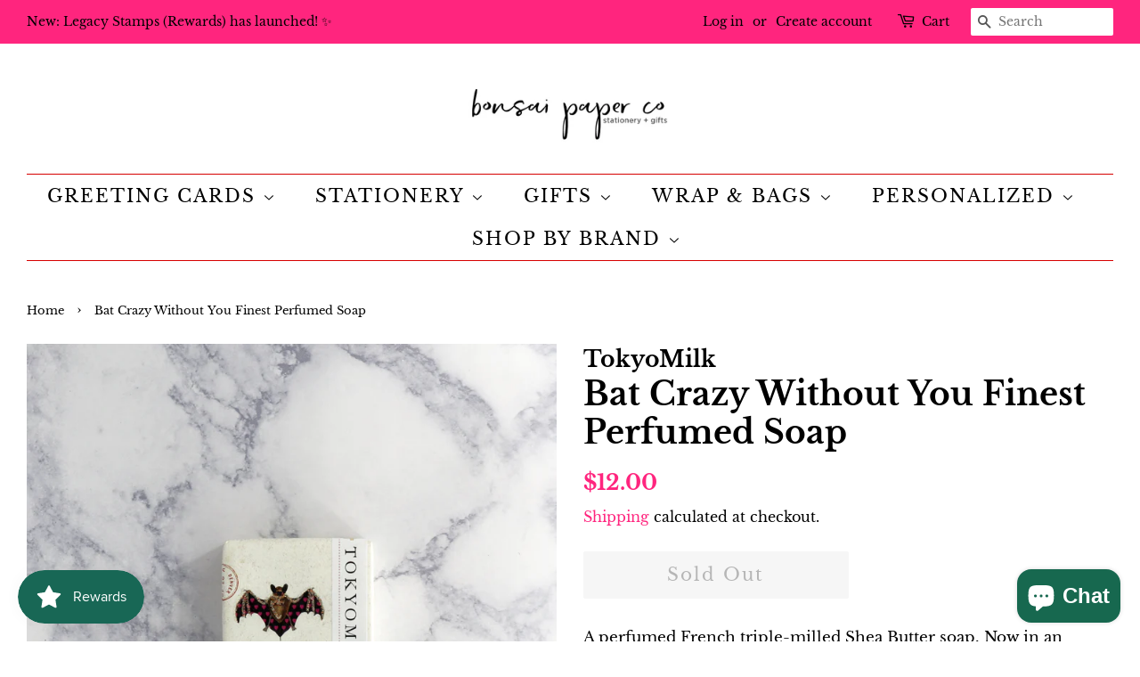

--- FILE ---
content_type: text/html; charset=utf-8
request_url: https://bonsaipaperco.com/products/bat-crazy-without-you-perfumed-soap
body_size: 26429
content:
<!doctype html>
<html class="no-js">
<head>

<script async src="https://cdn.rebuyengine.com/onsite/js/rebuy.js?shop=bens-paper-goods.myshopify.com"></script>

<script type="lazyload2" data-src="https://cdn.rebuyengine.com/onsite/js/rebuy.js?shop=bens-paper-goods.myshopify.com"></script>


<!--  Manual Widget Installs BELOW -->


<!-- Dynamic Bundle Widget -->  <div data-rebuy-id="207374" data-rebuy-shopify-product-ids="8061698277652"></div>
<!-- PDP Carousel Widget -->  <div data-rebuy-id="207375" data-rebuy-shopify-product-ids="8061698277652"></div>




  <!-- Basic page needs ================================================== -->
  <meta charset="utf-8">
  <meta http-equiv="X-UA-Compatible" content="IE=edge,chrome=1">

  
  <link rel="shortcut icon" href="//bonsaipaperco.com/cdn/shop/files/bonsai_paper_co_no_tagline_square_32x32.png?v=1740509220" type="image/png" />
  

  <!-- Title and description ================================================== -->
  <title>
  Bat Crazy Without You Finest Perfumed Soap &ndash; Bonsai Paper Co.
  </title>

  
  <meta name="description" content="A perfumed French triple-milled Shea Butter soap. Now in an irresistibly giftable collection of decidedly different sentiments on glitter-accented fine linen paper. Get carried away by this curiously captivating world! 2.75&quot; x 1.25&quot; Shea Butter 5 ounces">
  

  <!-- Social meta ================================================== -->
  <!-- /snippets/social-meta-tags.liquid -->




<meta property="og:site_name" content="Bonsai Paper Co.">
<meta property="og:url" content="https://bonsaipaperco.com/products/bat-crazy-without-you-perfumed-soap">
<meta property="og:title" content="Bat Crazy Without You Finest Perfumed Soap">
<meta property="og:type" content="product">
<meta property="og:description" content="A perfumed French triple-milled Shea Butter soap. Now in an irresistibly giftable collection of decidedly different sentiments on glitter-accented fine linen paper. Get carried away by this curiously captivating world! 2.75&quot; x 1.25&quot; Shea Butter 5 ounces">

  <meta property="og:price:amount" content="12.00">
  <meta property="og:price:currency" content="USD">

<meta property="og:image" content="http://bonsaipaperco.com/cdn/shop/products/BatCrazyWithoutYouFinestPerfumedSoapbyTokyoMilkandMargotElena_1200x1200.png?v=1762532556">
<meta property="og:image:secure_url" content="https://bonsaipaperco.com/cdn/shop/products/BatCrazyWithoutYouFinestPerfumedSoapbyTokyoMilkandMargotElena_1200x1200.png?v=1762532556">


<meta name="twitter:card" content="summary_large_image">
<meta name="twitter:title" content="Bat Crazy Without You Finest Perfumed Soap">
<meta name="twitter:description" content="A perfumed French triple-milled Shea Butter soap. Now in an irresistibly giftable collection of decidedly different sentiments on glitter-accented fine linen paper. Get carried away by this curiously captivating world! 2.75&quot; x 1.25&quot; Shea Butter 5 ounces">


  <!-- Helpers ================================================== -->
  <link rel="canonical" href="https://bonsaipaperco.com/products/bat-crazy-without-you-perfumed-soap">
  <meta name="viewport" content="width=device-width,initial-scale=1">
  <meta name="theme-color" content="#ff257e">

  <!-- CSS ================================================== -->
  <link href="//bonsaipaperco.com/cdn/shop/t/5/assets/timber.scss.css?v=110022372638745345351768509155" rel="stylesheet" type="text/css" media="all" />
  <link href="//bonsaipaperco.com/cdn/shop/t/5/assets/theme.scss.css?v=164384171140333184741768509155" rel="stylesheet" type="text/css" media="all" />

  <script>
    window.theme = window.theme || {};

    var theme = {
      strings: {
        addToCart: "Add to Cart",
        soldOut: "Sold Out",
        unavailable: "Unavailable",
        zoomClose: "Close (Esc)",
        zoomPrev: "Previous (Left arrow key)",
        zoomNext: "Next (Right arrow key)",
        addressError: "Error looking up that address",
        addressNoResults: "No results for that address",
        addressQueryLimit: "You have exceeded the Google API usage limit. Consider upgrading to a \u003ca href=\"https:\/\/developers.google.com\/maps\/premium\/usage-limits\"\u003ePremium Plan\u003c\/a\u003e.",
        authError: "There was a problem authenticating your Google Maps API Key."
      },
      settings: {
        // Adding some settings to allow the editor to update correctly when they are changed
        enableWideLayout: true,
        typeAccentTransform: false,
        typeAccentSpacing: true,
        baseFontSize: '17px',
        headerBaseFontSize: '36px',
        accentFontSize: '20px'
      },
      variables: {
        mediaQueryMedium: 'screen and (max-width: 768px)',
        bpSmall: false
      },
      moneyFormat: "${{amount}}"
    }

    document.documentElement.className = document.documentElement.className.replace('no-js', 'supports-js');
  </script>

  <!-- Header hook for plugins ================================================== -->
  <script>window.performance && window.performance.mark && window.performance.mark('shopify.content_for_header.start');</script><meta name="google-site-verification" content="eYzRxb0bbX2-rql14LuKtjCA333YrDxBaUlZ2YlFDTI">
<meta id="shopify-digital-wallet" name="shopify-digital-wallet" content="/28923920432/digital_wallets/dialog">
<meta name="shopify-checkout-api-token" content="7ed42f0d95eaddb109465649b884f3a5">
<meta id="in-context-paypal-metadata" data-shop-id="28923920432" data-venmo-supported="false" data-environment="production" data-locale="en_US" data-paypal-v4="true" data-currency="USD">
<link rel="alternate" type="application/json+oembed" href="https://bonsaipaperco.com/products/bat-crazy-without-you-perfumed-soap.oembed">
<script async="async" src="/checkouts/internal/preloads.js?locale=en-US"></script>
<link rel="preconnect" href="https://shop.app" crossorigin="anonymous">
<script async="async" src="https://shop.app/checkouts/internal/preloads.js?locale=en-US&shop_id=28923920432" crossorigin="anonymous"></script>
<script id="apple-pay-shop-capabilities" type="application/json">{"shopId":28923920432,"countryCode":"US","currencyCode":"USD","merchantCapabilities":["supports3DS"],"merchantId":"gid:\/\/shopify\/Shop\/28923920432","merchantName":"Bonsai Paper Co.","requiredBillingContactFields":["postalAddress","email"],"requiredShippingContactFields":["postalAddress","email"],"shippingType":"shipping","supportedNetworks":["visa","masterCard","amex","discover","elo","jcb"],"total":{"type":"pending","label":"Bonsai Paper Co.","amount":"1.00"},"shopifyPaymentsEnabled":true,"supportsSubscriptions":true}</script>
<script id="shopify-features" type="application/json">{"accessToken":"7ed42f0d95eaddb109465649b884f3a5","betas":["rich-media-storefront-analytics"],"domain":"bonsaipaperco.com","predictiveSearch":true,"shopId":28923920432,"locale":"en"}</script>
<script>var Shopify = Shopify || {};
Shopify.shop = "bens-paper-goods.myshopify.com";
Shopify.locale = "en";
Shopify.currency = {"active":"USD","rate":"1.0"};
Shopify.country = "US";
Shopify.theme = {"name":"Minimal with Installments message","id":120533516336,"schema_name":"Minimal","schema_version":"11.7.20","theme_store_id":380,"role":"main"};
Shopify.theme.handle = "null";
Shopify.theme.style = {"id":null,"handle":null};
Shopify.cdnHost = "bonsaipaperco.com/cdn";
Shopify.routes = Shopify.routes || {};
Shopify.routes.root = "/";</script>
<script type="module">!function(o){(o.Shopify=o.Shopify||{}).modules=!0}(window);</script>
<script>!function(o){function n(){var o=[];function n(){o.push(Array.prototype.slice.apply(arguments))}return n.q=o,n}var t=o.Shopify=o.Shopify||{};t.loadFeatures=n(),t.autoloadFeatures=n()}(window);</script>
<script>
  window.ShopifyPay = window.ShopifyPay || {};
  window.ShopifyPay.apiHost = "shop.app\/pay";
  window.ShopifyPay.redirectState = null;
</script>
<script id="shop-js-analytics" type="application/json">{"pageType":"product"}</script>
<script defer="defer" async type="module" src="//bonsaipaperco.com/cdn/shopifycloud/shop-js/modules/v2/client.init-shop-cart-sync_BT-GjEfc.en.esm.js"></script>
<script defer="defer" async type="module" src="//bonsaipaperco.com/cdn/shopifycloud/shop-js/modules/v2/chunk.common_D58fp_Oc.esm.js"></script>
<script defer="defer" async type="module" src="//bonsaipaperco.com/cdn/shopifycloud/shop-js/modules/v2/chunk.modal_xMitdFEc.esm.js"></script>
<script type="module">
  await import("//bonsaipaperco.com/cdn/shopifycloud/shop-js/modules/v2/client.init-shop-cart-sync_BT-GjEfc.en.esm.js");
await import("//bonsaipaperco.com/cdn/shopifycloud/shop-js/modules/v2/chunk.common_D58fp_Oc.esm.js");
await import("//bonsaipaperco.com/cdn/shopifycloud/shop-js/modules/v2/chunk.modal_xMitdFEc.esm.js");

  window.Shopify.SignInWithShop?.initShopCartSync?.({"fedCMEnabled":true,"windoidEnabled":true});

</script>
<script defer="defer" async type="module" src="//bonsaipaperco.com/cdn/shopifycloud/shop-js/modules/v2/client.payment-terms_Ci9AEqFq.en.esm.js"></script>
<script defer="defer" async type="module" src="//bonsaipaperco.com/cdn/shopifycloud/shop-js/modules/v2/chunk.common_D58fp_Oc.esm.js"></script>
<script defer="defer" async type="module" src="//bonsaipaperco.com/cdn/shopifycloud/shop-js/modules/v2/chunk.modal_xMitdFEc.esm.js"></script>
<script type="module">
  await import("//bonsaipaperco.com/cdn/shopifycloud/shop-js/modules/v2/client.payment-terms_Ci9AEqFq.en.esm.js");
await import("//bonsaipaperco.com/cdn/shopifycloud/shop-js/modules/v2/chunk.common_D58fp_Oc.esm.js");
await import("//bonsaipaperco.com/cdn/shopifycloud/shop-js/modules/v2/chunk.modal_xMitdFEc.esm.js");

  
</script>
<script>
  window.Shopify = window.Shopify || {};
  if (!window.Shopify.featureAssets) window.Shopify.featureAssets = {};
  window.Shopify.featureAssets['shop-js'] = {"shop-cart-sync":["modules/v2/client.shop-cart-sync_DZOKe7Ll.en.esm.js","modules/v2/chunk.common_D58fp_Oc.esm.js","modules/v2/chunk.modal_xMitdFEc.esm.js"],"init-fed-cm":["modules/v2/client.init-fed-cm_B6oLuCjv.en.esm.js","modules/v2/chunk.common_D58fp_Oc.esm.js","modules/v2/chunk.modal_xMitdFEc.esm.js"],"shop-cash-offers":["modules/v2/client.shop-cash-offers_D2sdYoxE.en.esm.js","modules/v2/chunk.common_D58fp_Oc.esm.js","modules/v2/chunk.modal_xMitdFEc.esm.js"],"shop-login-button":["modules/v2/client.shop-login-button_QeVjl5Y3.en.esm.js","modules/v2/chunk.common_D58fp_Oc.esm.js","modules/v2/chunk.modal_xMitdFEc.esm.js"],"pay-button":["modules/v2/client.pay-button_DXTOsIq6.en.esm.js","modules/v2/chunk.common_D58fp_Oc.esm.js","modules/v2/chunk.modal_xMitdFEc.esm.js"],"shop-button":["modules/v2/client.shop-button_DQZHx9pm.en.esm.js","modules/v2/chunk.common_D58fp_Oc.esm.js","modules/v2/chunk.modal_xMitdFEc.esm.js"],"avatar":["modules/v2/client.avatar_BTnouDA3.en.esm.js"],"init-windoid":["modules/v2/client.init-windoid_CR1B-cfM.en.esm.js","modules/v2/chunk.common_D58fp_Oc.esm.js","modules/v2/chunk.modal_xMitdFEc.esm.js"],"init-shop-for-new-customer-accounts":["modules/v2/client.init-shop-for-new-customer-accounts_C_vY_xzh.en.esm.js","modules/v2/client.shop-login-button_QeVjl5Y3.en.esm.js","modules/v2/chunk.common_D58fp_Oc.esm.js","modules/v2/chunk.modal_xMitdFEc.esm.js"],"init-shop-email-lookup-coordinator":["modules/v2/client.init-shop-email-lookup-coordinator_BI7n9ZSv.en.esm.js","modules/v2/chunk.common_D58fp_Oc.esm.js","modules/v2/chunk.modal_xMitdFEc.esm.js"],"init-shop-cart-sync":["modules/v2/client.init-shop-cart-sync_BT-GjEfc.en.esm.js","modules/v2/chunk.common_D58fp_Oc.esm.js","modules/v2/chunk.modal_xMitdFEc.esm.js"],"shop-toast-manager":["modules/v2/client.shop-toast-manager_DiYdP3xc.en.esm.js","modules/v2/chunk.common_D58fp_Oc.esm.js","modules/v2/chunk.modal_xMitdFEc.esm.js"],"init-customer-accounts":["modules/v2/client.init-customer-accounts_D9ZNqS-Q.en.esm.js","modules/v2/client.shop-login-button_QeVjl5Y3.en.esm.js","modules/v2/chunk.common_D58fp_Oc.esm.js","modules/v2/chunk.modal_xMitdFEc.esm.js"],"init-customer-accounts-sign-up":["modules/v2/client.init-customer-accounts-sign-up_iGw4briv.en.esm.js","modules/v2/client.shop-login-button_QeVjl5Y3.en.esm.js","modules/v2/chunk.common_D58fp_Oc.esm.js","modules/v2/chunk.modal_xMitdFEc.esm.js"],"shop-follow-button":["modules/v2/client.shop-follow-button_CqMgW2wH.en.esm.js","modules/v2/chunk.common_D58fp_Oc.esm.js","modules/v2/chunk.modal_xMitdFEc.esm.js"],"checkout-modal":["modules/v2/client.checkout-modal_xHeaAweL.en.esm.js","modules/v2/chunk.common_D58fp_Oc.esm.js","modules/v2/chunk.modal_xMitdFEc.esm.js"],"shop-login":["modules/v2/client.shop-login_D91U-Q7h.en.esm.js","modules/v2/chunk.common_D58fp_Oc.esm.js","modules/v2/chunk.modal_xMitdFEc.esm.js"],"lead-capture":["modules/v2/client.lead-capture_BJmE1dJe.en.esm.js","modules/v2/chunk.common_D58fp_Oc.esm.js","modules/v2/chunk.modal_xMitdFEc.esm.js"],"payment-terms":["modules/v2/client.payment-terms_Ci9AEqFq.en.esm.js","modules/v2/chunk.common_D58fp_Oc.esm.js","modules/v2/chunk.modal_xMitdFEc.esm.js"]};
</script>
<script>(function() {
  var isLoaded = false;
  function asyncLoad() {
    if (isLoaded) return;
    isLoaded = true;
    var urls = ["\/\/shopify.privy.com\/widget.js?shop=bens-paper-goods.myshopify.com","https:\/\/js.smile.io\/v1\/smile-shopify.js?shop=bens-paper-goods.myshopify.com","\/\/cdn.shopify.com\/proxy\/b955e212a2e92f112ce6d1a394de579d45686637174b76ad827409c1715c206b\/bingshoppingtool-t2app-prod.trafficmanager.net\/api\/ShopifyMT\/v1\/uet\/tracking_script?shop=bens-paper-goods.myshopify.com\u0026sp-cache-control=cHVibGljLCBtYXgtYWdlPTkwMA","https:\/\/cdn.rebuyengine.com\/onsite\/js\/rebuy.js?shop=bens-paper-goods.myshopify.com"];
    for (var i = 0; i < urls.length; i++) {
      var s = document.createElement('script');
      s.type = 'text/javascript';
      s.async = true;
      s.src = urls[i];
      var x = document.getElementsByTagName('script')[0];
      x.parentNode.insertBefore(s, x);
    }
  };
  if(window.attachEvent) {
    window.attachEvent('onload', asyncLoad);
  } else {
    window.addEventListener('load', asyncLoad, false);
  }
})();</script>
<script id="__st">var __st={"a":28923920432,"offset":-21600,"reqid":"b83fa2d8-61f8-4ae2-bea6-11a5a122b854-1769034033","pageurl":"bonsaipaperco.com\/products\/bat-crazy-without-you-perfumed-soap","u":"8d6782bb8a89","p":"product","rtyp":"product","rid":8061698277652};</script>
<script>window.ShopifyPaypalV4VisibilityTracking = true;</script>
<script id="captcha-bootstrap">!function(){'use strict';const t='contact',e='account',n='new_comment',o=[[t,t],['blogs',n],['comments',n],[t,'customer']],c=[[e,'customer_login'],[e,'guest_login'],[e,'recover_customer_password'],[e,'create_customer']],r=t=>t.map((([t,e])=>`form[action*='/${t}']:not([data-nocaptcha='true']) input[name='form_type'][value='${e}']`)).join(','),a=t=>()=>t?[...document.querySelectorAll(t)].map((t=>t.form)):[];function s(){const t=[...o],e=r(t);return a(e)}const i='password',u='form_key',d=['recaptcha-v3-token','g-recaptcha-response','h-captcha-response',i],f=()=>{try{return window.sessionStorage}catch{return}},m='__shopify_v',_=t=>t.elements[u];function p(t,e,n=!1){try{const o=window.sessionStorage,c=JSON.parse(o.getItem(e)),{data:r}=function(t){const{data:e,action:n}=t;return t[m]||n?{data:e,action:n}:{data:t,action:n}}(c);for(const[e,n]of Object.entries(r))t.elements[e]&&(t.elements[e].value=n);n&&o.removeItem(e)}catch(o){console.error('form repopulation failed',{error:o})}}const l='form_type',E='cptcha';function T(t){t.dataset[E]=!0}const w=window,h=w.document,L='Shopify',v='ce_forms',y='captcha';let A=!1;((t,e)=>{const n=(g='f06e6c50-85a8-45c8-87d0-21a2b65856fe',I='https://cdn.shopify.com/shopifycloud/storefront-forms-hcaptcha/ce_storefront_forms_captcha_hcaptcha.v1.5.2.iife.js',D={infoText:'Protected by hCaptcha',privacyText:'Privacy',termsText:'Terms'},(t,e,n)=>{const o=w[L][v],c=o.bindForm;if(c)return c(t,g,e,D).then(n);var r;o.q.push([[t,g,e,D],n]),r=I,A||(h.body.append(Object.assign(h.createElement('script'),{id:'captcha-provider',async:!0,src:r})),A=!0)});var g,I,D;w[L]=w[L]||{},w[L][v]=w[L][v]||{},w[L][v].q=[],w[L][y]=w[L][y]||{},w[L][y].protect=function(t,e){n(t,void 0,e),T(t)},Object.freeze(w[L][y]),function(t,e,n,w,h,L){const[v,y,A,g]=function(t,e,n){const i=e?o:[],u=t?c:[],d=[...i,...u],f=r(d),m=r(i),_=r(d.filter((([t,e])=>n.includes(e))));return[a(f),a(m),a(_),s()]}(w,h,L),I=t=>{const e=t.target;return e instanceof HTMLFormElement?e:e&&e.form},D=t=>v().includes(t);t.addEventListener('submit',(t=>{const e=I(t);if(!e)return;const n=D(e)&&!e.dataset.hcaptchaBound&&!e.dataset.recaptchaBound,o=_(e),c=g().includes(e)&&(!o||!o.value);(n||c)&&t.preventDefault(),c&&!n&&(function(t){try{if(!f())return;!function(t){const e=f();if(!e)return;const n=_(t);if(!n)return;const o=n.value;o&&e.removeItem(o)}(t);const e=Array.from(Array(32),(()=>Math.random().toString(36)[2])).join('');!function(t,e){_(t)||t.append(Object.assign(document.createElement('input'),{type:'hidden',name:u})),t.elements[u].value=e}(t,e),function(t,e){const n=f();if(!n)return;const o=[...t.querySelectorAll(`input[type='${i}']`)].map((({name:t})=>t)),c=[...d,...o],r={};for(const[a,s]of new FormData(t).entries())c.includes(a)||(r[a]=s);n.setItem(e,JSON.stringify({[m]:1,action:t.action,data:r}))}(t,e)}catch(e){console.error('failed to persist form',e)}}(e),e.submit())}));const S=(t,e)=>{t&&!t.dataset[E]&&(n(t,e.some((e=>e===t))),T(t))};for(const o of['focusin','change'])t.addEventListener(o,(t=>{const e=I(t);D(e)&&S(e,y())}));const B=e.get('form_key'),M=e.get(l),P=B&&M;t.addEventListener('DOMContentLoaded',(()=>{const t=y();if(P)for(const e of t)e.elements[l].value===M&&p(e,B);[...new Set([...A(),...v().filter((t=>'true'===t.dataset.shopifyCaptcha))])].forEach((e=>S(e,t)))}))}(h,new URLSearchParams(w.location.search),n,t,e,['guest_login'])})(!0,!0)}();</script>
<script integrity="sha256-4kQ18oKyAcykRKYeNunJcIwy7WH5gtpwJnB7kiuLZ1E=" data-source-attribution="shopify.loadfeatures" defer="defer" src="//bonsaipaperco.com/cdn/shopifycloud/storefront/assets/storefront/load_feature-a0a9edcb.js" crossorigin="anonymous"></script>
<script crossorigin="anonymous" defer="defer" src="//bonsaipaperco.com/cdn/shopifycloud/storefront/assets/shopify_pay/storefront-65b4c6d7.js?v=20250812"></script>
<script data-source-attribution="shopify.dynamic_checkout.dynamic.init">var Shopify=Shopify||{};Shopify.PaymentButton=Shopify.PaymentButton||{isStorefrontPortableWallets:!0,init:function(){window.Shopify.PaymentButton.init=function(){};var t=document.createElement("script");t.src="https://bonsaipaperco.com/cdn/shopifycloud/portable-wallets/latest/portable-wallets.en.js",t.type="module",document.head.appendChild(t)}};
</script>
<script data-source-attribution="shopify.dynamic_checkout.buyer_consent">
  function portableWalletsHideBuyerConsent(e){var t=document.getElementById("shopify-buyer-consent"),n=document.getElementById("shopify-subscription-policy-button");t&&n&&(t.classList.add("hidden"),t.setAttribute("aria-hidden","true"),n.removeEventListener("click",e))}function portableWalletsShowBuyerConsent(e){var t=document.getElementById("shopify-buyer-consent"),n=document.getElementById("shopify-subscription-policy-button");t&&n&&(t.classList.remove("hidden"),t.removeAttribute("aria-hidden"),n.addEventListener("click",e))}window.Shopify?.PaymentButton&&(window.Shopify.PaymentButton.hideBuyerConsent=portableWalletsHideBuyerConsent,window.Shopify.PaymentButton.showBuyerConsent=portableWalletsShowBuyerConsent);
</script>
<script>
  function portableWalletsCleanup(e){e&&e.src&&console.error("Failed to load portable wallets script "+e.src);var t=document.querySelectorAll("shopify-accelerated-checkout .shopify-payment-button__skeleton, shopify-accelerated-checkout-cart .wallet-cart-button__skeleton"),e=document.getElementById("shopify-buyer-consent");for(let e=0;e<t.length;e++)t[e].remove();e&&e.remove()}function portableWalletsNotLoadedAsModule(e){e instanceof ErrorEvent&&"string"==typeof e.message&&e.message.includes("import.meta")&&"string"==typeof e.filename&&e.filename.includes("portable-wallets")&&(window.removeEventListener("error",portableWalletsNotLoadedAsModule),window.Shopify.PaymentButton.failedToLoad=e,"loading"===document.readyState?document.addEventListener("DOMContentLoaded",window.Shopify.PaymentButton.init):window.Shopify.PaymentButton.init())}window.addEventListener("error",portableWalletsNotLoadedAsModule);
</script>

<script type="module" src="https://bonsaipaperco.com/cdn/shopifycloud/portable-wallets/latest/portable-wallets.en.js" onError="portableWalletsCleanup(this)" crossorigin="anonymous"></script>
<script nomodule>
  document.addEventListener("DOMContentLoaded", portableWalletsCleanup);
</script>

<script id='scb4127' type='text/javascript' async='' src='https://bonsaipaperco.com/cdn/shopifycloud/privacy-banner/storefront-banner.js'></script><link id="shopify-accelerated-checkout-styles" rel="stylesheet" media="screen" href="https://bonsaipaperco.com/cdn/shopifycloud/portable-wallets/latest/accelerated-checkout-backwards-compat.css" crossorigin="anonymous">
<style id="shopify-accelerated-checkout-cart">
        #shopify-buyer-consent {
  margin-top: 1em;
  display: inline-block;
  width: 100%;
}

#shopify-buyer-consent.hidden {
  display: none;
}

#shopify-subscription-policy-button {
  background: none;
  border: none;
  padding: 0;
  text-decoration: underline;
  font-size: inherit;
  cursor: pointer;
}

#shopify-subscription-policy-button::before {
  box-shadow: none;
}

      </style>

<script>window.performance && window.performance.mark && window.performance.mark('shopify.content_for_header.end');</script>

  <script src="//bonsaipaperco.com/cdn/shop/t/5/assets/jquery-2.2.3.min.js?v=58211863146907186831632449118" type="text/javascript"></script>

  <script src="//bonsaipaperco.com/cdn/shop/t/5/assets/lazysizes.min.js?v=155223123402716617051632449118" async="async"></script>

  
  

<!-- BEGIN app block: shopify://apps/zapiet-pickup-delivery/blocks/app-embed/5599aff0-8af1-473a-a372-ecd72a32b4d5 -->









    <style>#storePickupApp {
}</style>




<script type="text/javascript">
    var zapietTranslations = {};

    window.ZapietMethods = {"shipping":{"active":true,"enabled":true,"name":"Shipping","sort":1,"status":{"condition":"price","operator":"morethan","value":0,"enabled":true,"product_conditions":{"enabled":false,"value":"Delivery Only,Pickup Only","enable":false,"property":"tags","hide_button":false}},"button":{"type":"default","default":"","hover":"","active":""}},"delivery":{"active":false,"enabled":true,"name":"Delivery","sort":2,"status":{"condition":"price","operator":"morethan","value":0,"enabled":true,"product_conditions":{"enabled":false,"value":"Pickup Only,Shipping Only","enable":false,"property":"tags","hide_button":false}},"button":{"type":"default","default":"","hover":"","active":""}},"pickup":{"active":false,"enabled":true,"name":"Pickup","sort":3,"status":{"condition":"price","operator":"morethan","value":0,"enabled":true,"product_conditions":{"enabled":false,"value":"Delivery Only,Shipping Only","enable":false,"property":"tags","hide_button":false}},"button":{"type":"default","default":"","hover":"","active":""}}}
    window.ZapietEvent = {
        listen: function(eventKey, callback) {
            if (!this.listeners) {
                this.listeners = [];
            }
            this.listeners.push({
                eventKey: eventKey,
                callback: callback
            });
        },
    };

    

    
        
        var language_settings = {"enable_app":true,"enable_geo_search_for_pickups":false,"pickup_region_filter_enabled":false,"pickup_region_filter_field":null,"currency":"USD","weight_format":"kg","pickup.enable_map":false,"delivery_validation_method":"exact_postcode_matching","base_country_name":"United States","base_country_code":"US","method_display_style":"default","default_method_display_style":"classic","date_format":"l, F j, Y","time_format":"h:i A","week_day_start":"Sun","pickup_address_format":"<span class=\"name\"><strong>{{company_name}}</strong></span><span class=\"address\">{{address_line_1}}<br />{{city}}, {{postal_code}}</span><span class=\"distance\">{{distance}}</span>{{more_information}}","rates_enabled":false,"payment_customization_enabled":false,"distance_format":"km","enable_delivery_address_autocompletion":false,"enable_delivery_current_location":false,"enable_pickup_address_autocompletion":false,"pickup_date_picker_enabled":true,"pickup_time_picker_enabled":true,"delivery_note_enabled":false,"delivery_note_required":false,"delivery_date_picker_enabled":true,"delivery_time_picker_enabled":true,"shipping.date_picker_enabled":false,"delivery_validate_cart":false,"pickup_validate_cart":false,"gmak":"","enable_checkout_locale":true,"enable_checkout_url":true,"disable_widget_for_digital_items":false,"disable_widget_for_product_handles":"gift-card","colors":{"widget_active_background_color":null,"widget_active_border_color":null,"widget_active_icon_color":null,"widget_active_text_color":null,"widget_inactive_background_color":null,"widget_inactive_border_color":null,"widget_inactive_icon_color":null,"widget_inactive_text_color":null},"delivery_validator":{"enabled":false,"show_on_page_load":true,"sticky":true},"checkout":{"delivery":{"discount_code":"","prepopulate_shipping_address":true,"preselect_first_available_time":true},"pickup":{"discount_code":null,"prepopulate_shipping_address":true,"customer_phone_required":false,"preselect_first_location":true,"preselect_first_available_time":true},"shipping":{"discount_code":""}},"day_name_attribute_enabled":false,"methods":{"shipping":{"active":true,"enabled":true,"name":"Shipping","sort":1,"status":{"condition":"price","operator":"morethan","value":0,"enabled":true,"product_conditions":{"enabled":false,"value":"Delivery Only,Pickup Only","enable":false,"property":"tags","hide_button":false}},"button":{"type":"default","default":"","hover":"","active":""}},"delivery":{"active":false,"enabled":true,"name":"Delivery","sort":2,"status":{"condition":"price","operator":"morethan","value":0,"enabled":true,"product_conditions":{"enabled":false,"value":"Pickup Only,Shipping Only","enable":false,"property":"tags","hide_button":false}},"button":{"type":"default","default":"","hover":"","active":""}},"pickup":{"active":false,"enabled":true,"name":"Pickup","sort":3,"status":{"condition":"price","operator":"morethan","value":0,"enabled":true,"product_conditions":{"enabled":false,"value":"Delivery Only,Shipping Only","enable":false,"property":"tags","hide_button":false}},"button":{"type":"default","default":"","hover":"","active":""}}},"translations":{"methods":{"shipping":"Shipping","pickup":"Pickups","delivery":"Delivery"},"calendar":{"january":"January","february":"February","march":"March","april":"April","may":"May","june":"June","july":"July","august":"August","september":"September","october":"October","november":"November","december":"December","sunday":"Sun","monday":"Mon","tuesday":"Tue","wednesday":"Wed","thursday":"Thu","friday":"Fri","saturday":"Sat","today":"","close":"","labelMonthNext":"Next month","labelMonthPrev":"Previous month","labelMonthSelect":"Select a month","labelYearSelect":"Select a year","and":"and","between":"between"},"pickup":{"heading":"Store Pickup","note":"","location_placeholder":"Enter your postal code ...","filter_by_region_placeholder":"Filter by state/province","location_label":"Choose a location.","datepicker_label":"Choose a date and time.","date_time_output":"{{DATE}} at {{TIME}}","datepicker_placeholder":"Choose a date and time.","locations_found":"Please select a pickup location:","no_locations_found":"Sorry, pickup is not available for your selected items.","no_locations_region":"Sorry, pickup is not available in your region.","no_date_time_selected":"Please select a date & time.","checkout_button":"Checkout","could_not_find_location":"Sorry, we could not find your location.","checkout_error":"Please select a date and time for pickup.","location_error":"Please select a pickup location.","more_information":"More information","opening_hours":"Opening hours","dates_not_available":"Sorry, your selected items are not currently available for pickup.","min_order_total":"Minimum order value for pickup is $0.00","min_order_weight":"Minimum order weight for pickup is {{ weight }}","max_order_total":"Maximum order value for pickup is $0.00","max_order_weight":"Maximum order weight for pickup is {{ weight }}","cart_eligibility_error":"Sorry, pickup is not available for your selected items.","preselect_first_available_time":"Select a time","method_not_available":"Not available","pickup_note_label":"Please enter pickup instructions (optional)","pickup_note_label_required":"Please enter pickup instructions (required)","pickup_note_error":"Please enter pickup instructions"},"delivery":{"heading":"Local Delivery","note":"Enter your postal code to check if you are eligible for local delivery:","location_placeholder":"Enter your postal code ...","datepicker_label":"Choose a date and time.","datepicker_placeholder":"Choose a date and time.","date_time_output":"{{DATE}} between {{SLOT_START_TIME}} and {{SLOT_END_TIME}}","available":"Great! You are eligible for delivery.","not_available":"Sorry, delivery is not available in your area.","no_date_time_selected":"Please select a date & time for delivery.","checkout_button":"Checkout","could_not_find_location":"Sorry, we could not find your location.","checkout_error":"Please enter a valid zipcode and select your preferred date and time for delivery.","cart_eligibility_error":"Sorry, delivery is not available for your selected items.","dates_not_available":"Sorry, your selected items are not currently available for delivery.","min_order_total":"Minimum order value for delivery is $0.00","min_order_weight":"Minimum order weight for delivery is {{ weight }}","max_order_total":"Maximum order value for delivery is $0.00","max_order_weight":"Maximum order weight for delivery is {{ weight }}","delivery_validator_prelude":"Do we deliver?","delivery_validator_placeholder":"Enter your postal code ...","delivery_validator_button_label":"Go","delivery_validator_eligible_heading":"Great, we deliver to your area!","delivery_validator_eligible_content":"To start shopping just click the button below","delivery_validator_eligible_button_label":"Continue shopping","delivery_validator_eligible_button_link":"#","delivery_validator_not_eligible_heading":"Sorry, we do not deliver to your area","delivery_validator_not_eligible_content":"You are more than welcome to continue browsing our store","delivery_validator_not_eligible_button_label":"Continue shopping","delivery_validator_not_eligible_button_link":"#","delivery_validator_error_heading":"An error occured","delivery_validator_error_content":"Sorry, it looks like we have encountered an unexpected error. Please try again.","delivery_validator_error_button_label":"Continue shopping","delivery_validator_error_button_link":"#","delivery_note_label":"Please enter delivery instructions (optional)","delivery_note_label_required":"Please enter delivery instructions (required)","delivery_note_error":"Please enter delivery instructions","preselect_first_available_time":"Select a time","method_not_available":"Not available"},"shipping":{"heading":"Shipping","note":"Please click the checkout button to continue.","checkout_button":"Checkout","datepicker_placeholder":"Choose a date.","checkout_error":"Please choose a date for shipping.","min_order_total":"Minimum order value for shipping is $0.00","min_order_weight":"Minimum order weight for shipping is {{ weight }}","max_order_total":"Maximum order value for shipping is $0.00","max_order_weight":"Maximum order weight for shipping is {{ weight }}","cart_eligibility_error":"Sorry, shipping is not available for your selected items.","method_not_available":"Not available","shipping_note_label":"Please enter shipping instructions (optional)","shipping_note_label_required":"Please enter shipping instructions (required)","shipping_note_error":"Please enter shipping instructions"},"widget":{"zapiet_id_error":"There was a problem adding the Zapiet ID to your cart","attributes_error":"There was a problem adding the attributes to your cart","no_checkout_method_error":"Please select a delivery option","no_delivery_options_available":"No delivery options are available for your products","daily_limits_modal_title":"Some items in your cart are unavailable for the selected date.","daily_limits_modal_description":"Select a different date or adjust your cart.","daily_limits_modal_close_button":"Review products","daily_limits_modal_change_date_button":"Change date","daily_limits_modal_out_of_stock_label":"Out of stock","daily_limits_modal_only_left_label":"Only {{ quantity }} left","sms_consent":"I would like to receive SMS notifications about my order updates."},"order_status":{"pickup_details_heading":"Pickup details","pickup_details_text":"Your order will be ready for collection at our {{ Pickup-Location-Company }} location{% if Pickup-Date %} on {{ Pickup-Date | date: \"%A, %d %B\" }}{% if Pickup-Time %} at {{ Pickup-Time }}{% endif %}{% endif %}","delivery_details_heading":"Delivery details","delivery_details_text":"Your order will be delivered locally by our team{% if Delivery-Date %} on the {{ Delivery-Date | date: \"%A, %d %B\" }}{% if Delivery-Time %} between {{ Delivery-Time }}{% endif %}{% endif %}","shipping_details_heading":"Shipping details","shipping_details_text":"Your order will arrive soon{% if Shipping-Date %} on the {{ Shipping-Date | date: \"%A, %d %B\" }}{% endif %}"},"product_widget":{"title":"Delivery and pickup options:","pickup_at":"Pickup at {{ location }}","ready_for_collection":"Ready for collection from","on":"on","view_all_stores":"View all stores","pickup_not_available_item":"Pickup not available for this item","delivery_not_available_location":"Delivery not available for {{ postal_code }}","delivered_by":"Delivered by {{ date }}","delivered_today":"Delivered today","change":"Change","tomorrow":"tomorrow","today":"today","delivery_to":"Delivery to {{ postal_code }}","showing_options_for":"Showing options for {{ postal_code }}","modal_heading":"Find a store for pickup","modal_subheading":"Showing stores near {{ postal_code }}","show_opening_hours":"Show opening hours","hide_opening_hours":"Hide opening hours","closed":"Closed","input_placeholder":"Enter your postal code","input_button":"Check","input_error":"Add a postal code to check available delivery and pickup options.","pickup_available":"Pickup available","not_available":"Not available","select":"Select","selected":"Selected","find_a_store":"Find a store"},"shipping_language_code":"en","delivery_language_code":"en-AU","pickup_language_code":"en-CA"},"default_language":"en","region":"us-2","api_region":"api-us","enable_zapiet_id_all_items":false,"widget_restore_state_on_load":false,"draft_orders_enabled":false,"preselect_checkout_method":true,"widget_show_could_not_locate_div_error":true,"checkout_extension_enabled":false,"show_pickup_consent_checkbox":true,"show_delivery_consent_checkbox":true,"subscription_paused":false,"pickup_note_enabled":true,"pickup_note_required":false,"shipping_note_enabled":false,"shipping_note_required":false};
        zapietTranslations["en"] = language_settings.translations;
    

    function initializeZapietApp() {
        var products = [];

        

        window.ZapietCachedSettings = {
            cached_config: {"enable_app":true,"enable_geo_search_for_pickups":false,"pickup_region_filter_enabled":false,"pickup_region_filter_field":null,"currency":"USD","weight_format":"kg","pickup.enable_map":false,"delivery_validation_method":"exact_postcode_matching","base_country_name":"United States","base_country_code":"US","method_display_style":"default","default_method_display_style":"classic","date_format":"l, F j, Y","time_format":"h:i A","week_day_start":"Sun","pickup_address_format":"<span class=\"name\"><strong>{{company_name}}</strong></span><span class=\"address\">{{address_line_1}}<br />{{city}}, {{postal_code}}</span><span class=\"distance\">{{distance}}</span>{{more_information}}","rates_enabled":false,"payment_customization_enabled":false,"distance_format":"km","enable_delivery_address_autocompletion":false,"enable_delivery_current_location":false,"enable_pickup_address_autocompletion":false,"pickup_date_picker_enabled":true,"pickup_time_picker_enabled":true,"delivery_note_enabled":false,"delivery_note_required":false,"delivery_date_picker_enabled":true,"delivery_time_picker_enabled":true,"shipping.date_picker_enabled":false,"delivery_validate_cart":false,"pickup_validate_cart":false,"gmak":"","enable_checkout_locale":true,"enable_checkout_url":true,"disable_widget_for_digital_items":false,"disable_widget_for_product_handles":"gift-card","colors":{"widget_active_background_color":null,"widget_active_border_color":null,"widget_active_icon_color":null,"widget_active_text_color":null,"widget_inactive_background_color":null,"widget_inactive_border_color":null,"widget_inactive_icon_color":null,"widget_inactive_text_color":null},"delivery_validator":{"enabled":false,"show_on_page_load":true,"sticky":true},"checkout":{"delivery":{"discount_code":"","prepopulate_shipping_address":true,"preselect_first_available_time":true},"pickup":{"discount_code":null,"prepopulate_shipping_address":true,"customer_phone_required":false,"preselect_first_location":true,"preselect_first_available_time":true},"shipping":{"discount_code":""}},"day_name_attribute_enabled":false,"methods":{"shipping":{"active":true,"enabled":true,"name":"Shipping","sort":1,"status":{"condition":"price","operator":"morethan","value":0,"enabled":true,"product_conditions":{"enabled":false,"value":"Delivery Only,Pickup Only","enable":false,"property":"tags","hide_button":false}},"button":{"type":"default","default":"","hover":"","active":""}},"delivery":{"active":false,"enabled":true,"name":"Delivery","sort":2,"status":{"condition":"price","operator":"morethan","value":0,"enabled":true,"product_conditions":{"enabled":false,"value":"Pickup Only,Shipping Only","enable":false,"property":"tags","hide_button":false}},"button":{"type":"default","default":"","hover":"","active":""}},"pickup":{"active":false,"enabled":true,"name":"Pickup","sort":3,"status":{"condition":"price","operator":"morethan","value":0,"enabled":true,"product_conditions":{"enabled":false,"value":"Delivery Only,Shipping Only","enable":false,"property":"tags","hide_button":false}},"button":{"type":"default","default":"","hover":"","active":""}}},"translations":{"methods":{"shipping":"Shipping","pickup":"Pickups","delivery":"Delivery"},"calendar":{"january":"January","february":"February","march":"March","april":"April","may":"May","june":"June","july":"July","august":"August","september":"September","october":"October","november":"November","december":"December","sunday":"Sun","monday":"Mon","tuesday":"Tue","wednesday":"Wed","thursday":"Thu","friday":"Fri","saturday":"Sat","today":"","close":"","labelMonthNext":"Next month","labelMonthPrev":"Previous month","labelMonthSelect":"Select a month","labelYearSelect":"Select a year","and":"and","between":"between"},"pickup":{"heading":"Store Pickup","note":"","location_placeholder":"Enter your postal code ...","filter_by_region_placeholder":"Filter by state/province","location_label":"Choose a location.","datepicker_label":"Choose a date and time.","date_time_output":"{{DATE}} at {{TIME}}","datepicker_placeholder":"Choose a date and time.","locations_found":"Please select a pickup location:","no_locations_found":"Sorry, pickup is not available for your selected items.","no_locations_region":"Sorry, pickup is not available in your region.","no_date_time_selected":"Please select a date & time.","checkout_button":"Checkout","could_not_find_location":"Sorry, we could not find your location.","checkout_error":"Please select a date and time for pickup.","location_error":"Please select a pickup location.","more_information":"More information","opening_hours":"Opening hours","dates_not_available":"Sorry, your selected items are not currently available for pickup.","min_order_total":"Minimum order value for pickup is $0.00","min_order_weight":"Minimum order weight for pickup is {{ weight }}","max_order_total":"Maximum order value for pickup is $0.00","max_order_weight":"Maximum order weight for pickup is {{ weight }}","cart_eligibility_error":"Sorry, pickup is not available for your selected items.","preselect_first_available_time":"Select a time","method_not_available":"Not available","pickup_note_label":"Please enter pickup instructions (optional)","pickup_note_label_required":"Please enter pickup instructions (required)","pickup_note_error":"Please enter pickup instructions"},"delivery":{"heading":"Local Delivery","note":"Enter your postal code to check if you are eligible for local delivery:","location_placeholder":"Enter your postal code ...","datepicker_label":"Choose a date and time.","datepicker_placeholder":"Choose a date and time.","date_time_output":"{{DATE}} between {{SLOT_START_TIME}} and {{SLOT_END_TIME}}","available":"Great! You are eligible for delivery.","not_available":"Sorry, delivery is not available in your area.","no_date_time_selected":"Please select a date & time for delivery.","checkout_button":"Checkout","could_not_find_location":"Sorry, we could not find your location.","checkout_error":"Please enter a valid zipcode and select your preferred date and time for delivery.","cart_eligibility_error":"Sorry, delivery is not available for your selected items.","dates_not_available":"Sorry, your selected items are not currently available for delivery.","min_order_total":"Minimum order value for delivery is $0.00","min_order_weight":"Minimum order weight for delivery is {{ weight }}","max_order_total":"Maximum order value for delivery is $0.00","max_order_weight":"Maximum order weight for delivery is {{ weight }}","delivery_validator_prelude":"Do we deliver?","delivery_validator_placeholder":"Enter your postal code ...","delivery_validator_button_label":"Go","delivery_validator_eligible_heading":"Great, we deliver to your area!","delivery_validator_eligible_content":"To start shopping just click the button below","delivery_validator_eligible_button_label":"Continue shopping","delivery_validator_eligible_button_link":"#","delivery_validator_not_eligible_heading":"Sorry, we do not deliver to your area","delivery_validator_not_eligible_content":"You are more than welcome to continue browsing our store","delivery_validator_not_eligible_button_label":"Continue shopping","delivery_validator_not_eligible_button_link":"#","delivery_validator_error_heading":"An error occured","delivery_validator_error_content":"Sorry, it looks like we have encountered an unexpected error. Please try again.","delivery_validator_error_button_label":"Continue shopping","delivery_validator_error_button_link":"#","delivery_note_label":"Please enter delivery instructions (optional)","delivery_note_label_required":"Please enter delivery instructions (required)","delivery_note_error":"Please enter delivery instructions","preselect_first_available_time":"Select a time","method_not_available":"Not available"},"shipping":{"heading":"Shipping","note":"Please click the checkout button to continue.","checkout_button":"Checkout","datepicker_placeholder":"Choose a date.","checkout_error":"Please choose a date for shipping.","min_order_total":"Minimum order value for shipping is $0.00","min_order_weight":"Minimum order weight for shipping is {{ weight }}","max_order_total":"Maximum order value for shipping is $0.00","max_order_weight":"Maximum order weight for shipping is {{ weight }}","cart_eligibility_error":"Sorry, shipping is not available for your selected items.","method_not_available":"Not available","shipping_note_label":"Please enter shipping instructions (optional)","shipping_note_label_required":"Please enter shipping instructions (required)","shipping_note_error":"Please enter shipping instructions"},"widget":{"zapiet_id_error":"There was a problem adding the Zapiet ID to your cart","attributes_error":"There was a problem adding the attributes to your cart","no_checkout_method_error":"Please select a delivery option","no_delivery_options_available":"No delivery options are available for your products","daily_limits_modal_title":"Some items in your cart are unavailable for the selected date.","daily_limits_modal_description":"Select a different date or adjust your cart.","daily_limits_modal_close_button":"Review products","daily_limits_modal_change_date_button":"Change date","daily_limits_modal_out_of_stock_label":"Out of stock","daily_limits_modal_only_left_label":"Only {{ quantity }} left","sms_consent":"I would like to receive SMS notifications about my order updates."},"order_status":{"pickup_details_heading":"Pickup details","pickup_details_text":"Your order will be ready for collection at our {{ Pickup-Location-Company }} location{% if Pickup-Date %} on {{ Pickup-Date | date: \"%A, %d %B\" }}{% if Pickup-Time %} at {{ Pickup-Time }}{% endif %}{% endif %}","delivery_details_heading":"Delivery details","delivery_details_text":"Your order will be delivered locally by our team{% if Delivery-Date %} on the {{ Delivery-Date | date: \"%A, %d %B\" }}{% if Delivery-Time %} between {{ Delivery-Time }}{% endif %}{% endif %}","shipping_details_heading":"Shipping details","shipping_details_text":"Your order will arrive soon{% if Shipping-Date %} on the {{ Shipping-Date | date: \"%A, %d %B\" }}{% endif %}"},"product_widget":{"title":"Delivery and pickup options:","pickup_at":"Pickup at {{ location }}","ready_for_collection":"Ready for collection from","on":"on","view_all_stores":"View all stores","pickup_not_available_item":"Pickup not available for this item","delivery_not_available_location":"Delivery not available for {{ postal_code }}","delivered_by":"Delivered by {{ date }}","delivered_today":"Delivered today","change":"Change","tomorrow":"tomorrow","today":"today","delivery_to":"Delivery to {{ postal_code }}","showing_options_for":"Showing options for {{ postal_code }}","modal_heading":"Find a store for pickup","modal_subheading":"Showing stores near {{ postal_code }}","show_opening_hours":"Show opening hours","hide_opening_hours":"Hide opening hours","closed":"Closed","input_placeholder":"Enter your postal code","input_button":"Check","input_error":"Add a postal code to check available delivery and pickup options.","pickup_available":"Pickup available","not_available":"Not available","select":"Select","selected":"Selected","find_a_store":"Find a store"},"shipping_language_code":"en","delivery_language_code":"en-AU","pickup_language_code":"en-CA"},"default_language":"en","region":"us-2","api_region":"api-us","enable_zapiet_id_all_items":false,"widget_restore_state_on_load":false,"draft_orders_enabled":false,"preselect_checkout_method":true,"widget_show_could_not_locate_div_error":true,"checkout_extension_enabled":false,"show_pickup_consent_checkbox":true,"show_delivery_consent_checkbox":true,"subscription_paused":false,"pickup_note_enabled":true,"pickup_note_required":false,"shipping_note_enabled":false,"shipping_note_required":false},
            shop_identifier: 'bens-paper-goods.myshopify.com',
            language_code: 'en',
            checkout_url: '/cart',
            products: products,
            translations: zapietTranslations,
            customer: {
                first_name: '',
                last_name: '',
                company: '',
                address1: '',
                address2: '',
                city: '',
                province: '',
                country: '',
                zip: '',
                phone: '',
                tags: null
            }
        }

        window.Zapiet.start(window.ZapietCachedSettings, true);

        
            window.ZapietEvent.listen('widget_loaded', function() {
                // Custom JavaScript
            });
        
    }

    function loadZapietStyles(href) {
        var ss = document.createElement("link");
        ss.type = "text/css";
        ss.rel = "stylesheet";
        ss.media = "all";
        ss.href = href;
        document.getElementsByTagName("head")[0].appendChild(ss);
    }

    
        loadZapietStyles("https://cdn.shopify.com/extensions/019be05a-52b6-7172-887e-e7eb0fc23ad3/zapiet-pickup-delivery-1073/assets/storepickup.css");
        var zapietLoadScripts = {
            vendor: true,
            storepickup: true,
            pickup: true,
            delivery: true,
            shipping: true,
            pickup_map: false,
            validator: false
        };

        function zapietScriptLoaded(key) {
            zapietLoadScripts[key] = false;
            if (!Object.values(zapietLoadScripts).includes(true)) {
                initializeZapietApp();
            }
        }
    
</script>




    <script type="module" src="https://cdn.shopify.com/extensions/019be05a-52b6-7172-887e-e7eb0fc23ad3/zapiet-pickup-delivery-1073/assets/vendor.js" onload="zapietScriptLoaded('vendor')" defer></script>
    <script type="module" src="https://cdn.shopify.com/extensions/019be05a-52b6-7172-887e-e7eb0fc23ad3/zapiet-pickup-delivery-1073/assets/storepickup.js" onload="zapietScriptLoaded('storepickup')" defer></script>

    

    
        <script type="module" src="https://cdn.shopify.com/extensions/019be05a-52b6-7172-887e-e7eb0fc23ad3/zapiet-pickup-delivery-1073/assets/pickup.js" onload="zapietScriptLoaded('pickup')" defer></script>
    

    
        <script type="module" src="https://cdn.shopify.com/extensions/019be05a-52b6-7172-887e-e7eb0fc23ad3/zapiet-pickup-delivery-1073/assets/delivery.js" onload="zapietScriptLoaded('delivery')" defer></script>
    

    
        <script type="module" src="https://cdn.shopify.com/extensions/019be05a-52b6-7172-887e-e7eb0fc23ad3/zapiet-pickup-delivery-1073/assets/shipping.js" onload="zapietScriptLoaded('shipping')" defer></script>
    

    


<!-- END app block --><!-- BEGIN app block: shopify://apps/textbox-by-textify/blocks/app-embed/b5626f69-87af-4a23-ada4-1674452f85d0 --><script>console.log("Textify v1.06")</script>


<script>
  const primaryScript = document.createElement('script');
  primaryScript.src = "https://textify-cdn.com/textbox.js";
  primaryScript.defer = true;

  primaryScript.onerror = function () {
    const fallbackScript = document.createElement('script');
    fallbackScript.src = "https://cdn.shopify.com/s/files/1/0817/9846/3789/files/textbox.js";
    fallbackScript.defer = true;
    document.head.appendChild(fallbackScript);
  };
  document.head.appendChild(primaryScript);
</script>

<!-- END app block --><script src="https://cdn.shopify.com/extensions/e8878072-2f6b-4e89-8082-94b04320908d/inbox-1254/assets/inbox-chat-loader.js" type="text/javascript" defer="defer"></script>
<script src="https://cdn.shopify.com/extensions/019bdd7a-c110-7969-8f1c-937dfc03ea8a/smile-io-272/assets/smile-loader.js" type="text/javascript" defer="defer"></script>
<link href="https://monorail-edge.shopifysvc.com" rel="dns-prefetch">
<script>(function(){if ("sendBeacon" in navigator && "performance" in window) {try {var session_token_from_headers = performance.getEntriesByType('navigation')[0].serverTiming.find(x => x.name == '_s').description;} catch {var session_token_from_headers = undefined;}var session_cookie_matches = document.cookie.match(/_shopify_s=([^;]*)/);var session_token_from_cookie = session_cookie_matches && session_cookie_matches.length === 2 ? session_cookie_matches[1] : "";var session_token = session_token_from_headers || session_token_from_cookie || "";function handle_abandonment_event(e) {var entries = performance.getEntries().filter(function(entry) {return /monorail-edge.shopifysvc.com/.test(entry.name);});if (!window.abandonment_tracked && entries.length === 0) {window.abandonment_tracked = true;var currentMs = Date.now();var navigation_start = performance.timing.navigationStart;var payload = {shop_id: 28923920432,url: window.location.href,navigation_start,duration: currentMs - navigation_start,session_token,page_type: "product"};window.navigator.sendBeacon("https://monorail-edge.shopifysvc.com/v1/produce", JSON.stringify({schema_id: "online_store_buyer_site_abandonment/1.1",payload: payload,metadata: {event_created_at_ms: currentMs,event_sent_at_ms: currentMs}}));}}window.addEventListener('pagehide', handle_abandonment_event);}}());</script>
<script id="web-pixels-manager-setup">(function e(e,d,r,n,o){if(void 0===o&&(o={}),!Boolean(null===(a=null===(i=window.Shopify)||void 0===i?void 0:i.analytics)||void 0===a?void 0:a.replayQueue)){var i,a;window.Shopify=window.Shopify||{};var t=window.Shopify;t.analytics=t.analytics||{};var s=t.analytics;s.replayQueue=[],s.publish=function(e,d,r){return s.replayQueue.push([e,d,r]),!0};try{self.performance.mark("wpm:start")}catch(e){}var l=function(){var e={modern:/Edge?\/(1{2}[4-9]|1[2-9]\d|[2-9]\d{2}|\d{4,})\.\d+(\.\d+|)|Firefox\/(1{2}[4-9]|1[2-9]\d|[2-9]\d{2}|\d{4,})\.\d+(\.\d+|)|Chrom(ium|e)\/(9{2}|\d{3,})\.\d+(\.\d+|)|(Maci|X1{2}).+ Version\/(15\.\d+|(1[6-9]|[2-9]\d|\d{3,})\.\d+)([,.]\d+|)( \(\w+\)|)( Mobile\/\w+|) Safari\/|Chrome.+OPR\/(9{2}|\d{3,})\.\d+\.\d+|(CPU[ +]OS|iPhone[ +]OS|CPU[ +]iPhone|CPU IPhone OS|CPU iPad OS)[ +]+(15[._]\d+|(1[6-9]|[2-9]\d|\d{3,})[._]\d+)([._]\d+|)|Android:?[ /-](13[3-9]|1[4-9]\d|[2-9]\d{2}|\d{4,})(\.\d+|)(\.\d+|)|Android.+Firefox\/(13[5-9]|1[4-9]\d|[2-9]\d{2}|\d{4,})\.\d+(\.\d+|)|Android.+Chrom(ium|e)\/(13[3-9]|1[4-9]\d|[2-9]\d{2}|\d{4,})\.\d+(\.\d+|)|SamsungBrowser\/([2-9]\d|\d{3,})\.\d+/,legacy:/Edge?\/(1[6-9]|[2-9]\d|\d{3,})\.\d+(\.\d+|)|Firefox\/(5[4-9]|[6-9]\d|\d{3,})\.\d+(\.\d+|)|Chrom(ium|e)\/(5[1-9]|[6-9]\d|\d{3,})\.\d+(\.\d+|)([\d.]+$|.*Safari\/(?![\d.]+ Edge\/[\d.]+$))|(Maci|X1{2}).+ Version\/(10\.\d+|(1[1-9]|[2-9]\d|\d{3,})\.\d+)([,.]\d+|)( \(\w+\)|)( Mobile\/\w+|) Safari\/|Chrome.+OPR\/(3[89]|[4-9]\d|\d{3,})\.\d+\.\d+|(CPU[ +]OS|iPhone[ +]OS|CPU[ +]iPhone|CPU IPhone OS|CPU iPad OS)[ +]+(10[._]\d+|(1[1-9]|[2-9]\d|\d{3,})[._]\d+)([._]\d+|)|Android:?[ /-](13[3-9]|1[4-9]\d|[2-9]\d{2}|\d{4,})(\.\d+|)(\.\d+|)|Mobile Safari.+OPR\/([89]\d|\d{3,})\.\d+\.\d+|Android.+Firefox\/(13[5-9]|1[4-9]\d|[2-9]\d{2}|\d{4,})\.\d+(\.\d+|)|Android.+Chrom(ium|e)\/(13[3-9]|1[4-9]\d|[2-9]\d{2}|\d{4,})\.\d+(\.\d+|)|Android.+(UC? ?Browser|UCWEB|U3)[ /]?(15\.([5-9]|\d{2,})|(1[6-9]|[2-9]\d|\d{3,})\.\d+)\.\d+|SamsungBrowser\/(5\.\d+|([6-9]|\d{2,})\.\d+)|Android.+MQ{2}Browser\/(14(\.(9|\d{2,})|)|(1[5-9]|[2-9]\d|\d{3,})(\.\d+|))(\.\d+|)|K[Aa][Ii]OS\/(3\.\d+|([4-9]|\d{2,})\.\d+)(\.\d+|)/},d=e.modern,r=e.legacy,n=navigator.userAgent;return n.match(d)?"modern":n.match(r)?"legacy":"unknown"}(),u="modern"===l?"modern":"legacy",c=(null!=n?n:{modern:"",legacy:""})[u],f=function(e){return[e.baseUrl,"/wpm","/b",e.hashVersion,"modern"===e.buildTarget?"m":"l",".js"].join("")}({baseUrl:d,hashVersion:r,buildTarget:u}),m=function(e){var d=e.version,r=e.bundleTarget,n=e.surface,o=e.pageUrl,i=e.monorailEndpoint;return{emit:function(e){var a=e.status,t=e.errorMsg,s=(new Date).getTime(),l=JSON.stringify({metadata:{event_sent_at_ms:s},events:[{schema_id:"web_pixels_manager_load/3.1",payload:{version:d,bundle_target:r,page_url:o,status:a,surface:n,error_msg:t},metadata:{event_created_at_ms:s}}]});if(!i)return console&&console.warn&&console.warn("[Web Pixels Manager] No Monorail endpoint provided, skipping logging."),!1;try{return self.navigator.sendBeacon.bind(self.navigator)(i,l)}catch(e){}var u=new XMLHttpRequest;try{return u.open("POST",i,!0),u.setRequestHeader("Content-Type","text/plain"),u.send(l),!0}catch(e){return console&&console.warn&&console.warn("[Web Pixels Manager] Got an unhandled error while logging to Monorail."),!1}}}}({version:r,bundleTarget:l,surface:e.surface,pageUrl:self.location.href,monorailEndpoint:e.monorailEndpoint});try{o.browserTarget=l,function(e){var d=e.src,r=e.async,n=void 0===r||r,o=e.onload,i=e.onerror,a=e.sri,t=e.scriptDataAttributes,s=void 0===t?{}:t,l=document.createElement("script"),u=document.querySelector("head"),c=document.querySelector("body");if(l.async=n,l.src=d,a&&(l.integrity=a,l.crossOrigin="anonymous"),s)for(var f in s)if(Object.prototype.hasOwnProperty.call(s,f))try{l.dataset[f]=s[f]}catch(e){}if(o&&l.addEventListener("load",o),i&&l.addEventListener("error",i),u)u.appendChild(l);else{if(!c)throw new Error("Did not find a head or body element to append the script");c.appendChild(l)}}({src:f,async:!0,onload:function(){if(!function(){var e,d;return Boolean(null===(d=null===(e=window.Shopify)||void 0===e?void 0:e.analytics)||void 0===d?void 0:d.initialized)}()){var d=window.webPixelsManager.init(e)||void 0;if(d){var r=window.Shopify.analytics;r.replayQueue.forEach((function(e){var r=e[0],n=e[1],o=e[2];d.publishCustomEvent(r,n,o)})),r.replayQueue=[],r.publish=d.publishCustomEvent,r.visitor=d.visitor,r.initialized=!0}}},onerror:function(){return m.emit({status:"failed",errorMsg:"".concat(f," has failed to load")})},sri:function(e){var d=/^sha384-[A-Za-z0-9+/=]+$/;return"string"==typeof e&&d.test(e)}(c)?c:"",scriptDataAttributes:o}),m.emit({status:"loading"})}catch(e){m.emit({status:"failed",errorMsg:(null==e?void 0:e.message)||"Unknown error"})}}})({shopId: 28923920432,storefrontBaseUrl: "https://bonsaipaperco.com",extensionsBaseUrl: "https://extensions.shopifycdn.com/cdn/shopifycloud/web-pixels-manager",monorailEndpoint: "https://monorail-edge.shopifysvc.com/unstable/produce_batch",surface: "storefront-renderer",enabledBetaFlags: ["2dca8a86"],webPixelsConfigList: [{"id":"2294251796","configuration":"{\"businessId\":\"D7BB9D797068DC58332DB62E\",\"environment\":\"production\",\"debug\":\"false\"}","eventPayloadVersion":"v1","runtimeContext":"STRICT","scriptVersion":"d5ef50063231899b62b2e476e608105a","type":"APP","apiClientId":861484,"privacyPurposes":["ANALYTICS","MARKETING","SALE_OF_DATA"],"dataSharingAdjustments":{"protectedCustomerApprovalScopes":["read_customer_email","read_customer_name","read_customer_personal_data","read_customer_phone"]}},{"id":"750551316","configuration":"{\"config\":\"{\\\"pixel_id\\\":\\\"G-HNS2FJ5H6S\\\",\\\"target_country\\\":\\\"US\\\",\\\"gtag_events\\\":[{\\\"type\\\":\\\"search\\\",\\\"action_label\\\":[\\\"G-HNS2FJ5H6S\\\",\\\"AW-442155926\\\/52zECKnVrfEBEJaH69IB\\\"]},{\\\"type\\\":\\\"begin_checkout\\\",\\\"action_label\\\":[\\\"G-HNS2FJ5H6S\\\",\\\"AW-442155926\\\/ETIvCKbVrfEBEJaH69IB\\\"]},{\\\"type\\\":\\\"view_item\\\",\\\"action_label\\\":[\\\"G-HNS2FJ5H6S\\\",\\\"AW-442155926\\\/YnDaCIrUrfEBEJaH69IB\\\",\\\"MC-4FQW3JXC4G\\\"]},{\\\"type\\\":\\\"purchase\\\",\\\"action_label\\\":[\\\"G-HNS2FJ5H6S\\\",\\\"AW-442155926\\\/6ADHCIfUrfEBEJaH69IB\\\",\\\"MC-4FQW3JXC4G\\\"]},{\\\"type\\\":\\\"page_view\\\",\\\"action_label\\\":[\\\"G-HNS2FJ5H6S\\\",\\\"AW-442155926\\\/R2QICITUrfEBEJaH69IB\\\",\\\"MC-4FQW3JXC4G\\\"]},{\\\"type\\\":\\\"add_payment_info\\\",\\\"action_label\\\":[\\\"G-HNS2FJ5H6S\\\",\\\"AW-442155926\\\/rtfSCKzVrfEBEJaH69IB\\\"]},{\\\"type\\\":\\\"add_to_cart\\\",\\\"action_label\\\":[\\\"G-HNS2FJ5H6S\\\",\\\"AW-442155926\\\/73xLCI3UrfEBEJaH69IB\\\"]}],\\\"enable_monitoring_mode\\\":false}\"}","eventPayloadVersion":"v1","runtimeContext":"OPEN","scriptVersion":"b2a88bafab3e21179ed38636efcd8a93","type":"APP","apiClientId":1780363,"privacyPurposes":[],"dataSharingAdjustments":{"protectedCustomerApprovalScopes":["read_customer_address","read_customer_email","read_customer_name","read_customer_personal_data","read_customer_phone"]}},{"id":"670564628","configuration":"{\"pixelCode\":\"C58FKBFB3D4MMMSM2FSG\"}","eventPayloadVersion":"v1","runtimeContext":"STRICT","scriptVersion":"22e92c2ad45662f435e4801458fb78cc","type":"APP","apiClientId":4383523,"privacyPurposes":["ANALYTICS","MARKETING","SALE_OF_DATA"],"dataSharingAdjustments":{"protectedCustomerApprovalScopes":["read_customer_address","read_customer_email","read_customer_name","read_customer_personal_data","read_customer_phone"]}},{"id":"368345364","configuration":"{\"pixel_id\":\"1223910258571934\",\"pixel_type\":\"facebook_pixel\",\"metaapp_system_user_token\":\"-\"}","eventPayloadVersion":"v1","runtimeContext":"OPEN","scriptVersion":"ca16bc87fe92b6042fbaa3acc2fbdaa6","type":"APP","apiClientId":2329312,"privacyPurposes":["ANALYTICS","MARKETING","SALE_OF_DATA"],"dataSharingAdjustments":{"protectedCustomerApprovalScopes":["read_customer_address","read_customer_email","read_customer_name","read_customer_personal_data","read_customer_phone"]}},{"id":"178290964","configuration":"{\"tagID\":\"2613909408712\"}","eventPayloadVersion":"v1","runtimeContext":"STRICT","scriptVersion":"18031546ee651571ed29edbe71a3550b","type":"APP","apiClientId":3009811,"privacyPurposes":["ANALYTICS","MARKETING","SALE_OF_DATA"],"dataSharingAdjustments":{"protectedCustomerApprovalScopes":["read_customer_address","read_customer_email","read_customer_name","read_customer_personal_data","read_customer_phone"]}},{"id":"37093652","configuration":"{\"myshopifyDomain\":\"bens-paper-goods.myshopify.com\"}","eventPayloadVersion":"v1","runtimeContext":"STRICT","scriptVersion":"23b97d18e2aa74363140dc29c9284e87","type":"APP","apiClientId":2775569,"privacyPurposes":["ANALYTICS","MARKETING","SALE_OF_DATA"],"dataSharingAdjustments":{"protectedCustomerApprovalScopes":["read_customer_address","read_customer_email","read_customer_name","read_customer_phone","read_customer_personal_data"]}},{"id":"146014484","eventPayloadVersion":"v1","runtimeContext":"LAX","scriptVersion":"1","type":"CUSTOM","privacyPurposes":["ANALYTICS"],"name":"Google Analytics tag (migrated)"},{"id":"shopify-app-pixel","configuration":"{}","eventPayloadVersion":"v1","runtimeContext":"STRICT","scriptVersion":"0450","apiClientId":"shopify-pixel","type":"APP","privacyPurposes":["ANALYTICS","MARKETING"]},{"id":"shopify-custom-pixel","eventPayloadVersion":"v1","runtimeContext":"LAX","scriptVersion":"0450","apiClientId":"shopify-pixel","type":"CUSTOM","privacyPurposes":["ANALYTICS","MARKETING"]}],isMerchantRequest: false,initData: {"shop":{"name":"Bonsai Paper Co.","paymentSettings":{"currencyCode":"USD"},"myshopifyDomain":"bens-paper-goods.myshopify.com","countryCode":"US","storefrontUrl":"https:\/\/bonsaipaperco.com"},"customer":null,"cart":null,"checkout":null,"productVariants":[{"price":{"amount":12.0,"currencyCode":"USD"},"product":{"title":"Bat Crazy Without You Finest Perfumed Soap","vendor":"TokyoMilk","id":"8061698277652","untranslatedTitle":"Bat Crazy Without You Finest Perfumed Soap","url":"\/products\/bat-crazy-without-you-perfumed-soap","type":"Soap"},"id":"44272353575188","image":{"src":"\/\/bonsaipaperco.com\/cdn\/shop\/products\/BatCrazyWithoutYouFinestPerfumedSoapbyTokyoMilkandMargotElena.png?v=1762532556"},"sku":"","title":"Default Title","untranslatedTitle":"Default Title"}],"purchasingCompany":null},},"https://bonsaipaperco.com/cdn","fcfee988w5aeb613cpc8e4bc33m6693e112",{"modern":"","legacy":""},{"shopId":"28923920432","storefrontBaseUrl":"https:\/\/bonsaipaperco.com","extensionBaseUrl":"https:\/\/extensions.shopifycdn.com\/cdn\/shopifycloud\/web-pixels-manager","surface":"storefront-renderer","enabledBetaFlags":"[\"2dca8a86\"]","isMerchantRequest":"false","hashVersion":"fcfee988w5aeb613cpc8e4bc33m6693e112","publish":"custom","events":"[[\"page_viewed\",{}],[\"product_viewed\",{\"productVariant\":{\"price\":{\"amount\":12.0,\"currencyCode\":\"USD\"},\"product\":{\"title\":\"Bat Crazy Without You Finest Perfumed Soap\",\"vendor\":\"TokyoMilk\",\"id\":\"8061698277652\",\"untranslatedTitle\":\"Bat Crazy Without You Finest Perfumed Soap\",\"url\":\"\/products\/bat-crazy-without-you-perfumed-soap\",\"type\":\"Soap\"},\"id\":\"44272353575188\",\"image\":{\"src\":\"\/\/bonsaipaperco.com\/cdn\/shop\/products\/BatCrazyWithoutYouFinestPerfumedSoapbyTokyoMilkandMargotElena.png?v=1762532556\"},\"sku\":\"\",\"title\":\"Default Title\",\"untranslatedTitle\":\"Default Title\"}}]]"});</script><script>
  window.ShopifyAnalytics = window.ShopifyAnalytics || {};
  window.ShopifyAnalytics.meta = window.ShopifyAnalytics.meta || {};
  window.ShopifyAnalytics.meta.currency = 'USD';
  var meta = {"product":{"id":8061698277652,"gid":"gid:\/\/shopify\/Product\/8061698277652","vendor":"TokyoMilk","type":"Soap","handle":"bat-crazy-without-you-perfumed-soap","variants":[{"id":44272353575188,"price":1200,"name":"Bat Crazy Without You Finest Perfumed Soap","public_title":null,"sku":""}],"remote":false},"page":{"pageType":"product","resourceType":"product","resourceId":8061698277652,"requestId":"b83fa2d8-61f8-4ae2-bea6-11a5a122b854-1769034033"}};
  for (var attr in meta) {
    window.ShopifyAnalytics.meta[attr] = meta[attr];
  }
</script>
<script class="analytics">
  (function () {
    var customDocumentWrite = function(content) {
      var jquery = null;

      if (window.jQuery) {
        jquery = window.jQuery;
      } else if (window.Checkout && window.Checkout.$) {
        jquery = window.Checkout.$;
      }

      if (jquery) {
        jquery('body').append(content);
      }
    };

    var hasLoggedConversion = function(token) {
      if (token) {
        return document.cookie.indexOf('loggedConversion=' + token) !== -1;
      }
      return false;
    }

    var setCookieIfConversion = function(token) {
      if (token) {
        var twoMonthsFromNow = new Date(Date.now());
        twoMonthsFromNow.setMonth(twoMonthsFromNow.getMonth() + 2);

        document.cookie = 'loggedConversion=' + token + '; expires=' + twoMonthsFromNow;
      }
    }

    var trekkie = window.ShopifyAnalytics.lib = window.trekkie = window.trekkie || [];
    if (trekkie.integrations) {
      return;
    }
    trekkie.methods = [
      'identify',
      'page',
      'ready',
      'track',
      'trackForm',
      'trackLink'
    ];
    trekkie.factory = function(method) {
      return function() {
        var args = Array.prototype.slice.call(arguments);
        args.unshift(method);
        trekkie.push(args);
        return trekkie;
      };
    };
    for (var i = 0; i < trekkie.methods.length; i++) {
      var key = trekkie.methods[i];
      trekkie[key] = trekkie.factory(key);
    }
    trekkie.load = function(config) {
      trekkie.config = config || {};
      trekkie.config.initialDocumentCookie = document.cookie;
      var first = document.getElementsByTagName('script')[0];
      var script = document.createElement('script');
      script.type = 'text/javascript';
      script.onerror = function(e) {
        var scriptFallback = document.createElement('script');
        scriptFallback.type = 'text/javascript';
        scriptFallback.onerror = function(error) {
                var Monorail = {
      produce: function produce(monorailDomain, schemaId, payload) {
        var currentMs = new Date().getTime();
        var event = {
          schema_id: schemaId,
          payload: payload,
          metadata: {
            event_created_at_ms: currentMs,
            event_sent_at_ms: currentMs
          }
        };
        return Monorail.sendRequest("https://" + monorailDomain + "/v1/produce", JSON.stringify(event));
      },
      sendRequest: function sendRequest(endpointUrl, payload) {
        // Try the sendBeacon API
        if (window && window.navigator && typeof window.navigator.sendBeacon === 'function' && typeof window.Blob === 'function' && !Monorail.isIos12()) {
          var blobData = new window.Blob([payload], {
            type: 'text/plain'
          });

          if (window.navigator.sendBeacon(endpointUrl, blobData)) {
            return true;
          } // sendBeacon was not successful

        } // XHR beacon

        var xhr = new XMLHttpRequest();

        try {
          xhr.open('POST', endpointUrl);
          xhr.setRequestHeader('Content-Type', 'text/plain');
          xhr.send(payload);
        } catch (e) {
          console.log(e);
        }

        return false;
      },
      isIos12: function isIos12() {
        return window.navigator.userAgent.lastIndexOf('iPhone; CPU iPhone OS 12_') !== -1 || window.navigator.userAgent.lastIndexOf('iPad; CPU OS 12_') !== -1;
      }
    };
    Monorail.produce('monorail-edge.shopifysvc.com',
      'trekkie_storefront_load_errors/1.1',
      {shop_id: 28923920432,
      theme_id: 120533516336,
      app_name: "storefront",
      context_url: window.location.href,
      source_url: "//bonsaipaperco.com/cdn/s/trekkie.storefront.9615f8e10e499e09ff0451d383e936edfcfbbf47.min.js"});

        };
        scriptFallback.async = true;
        scriptFallback.src = '//bonsaipaperco.com/cdn/s/trekkie.storefront.9615f8e10e499e09ff0451d383e936edfcfbbf47.min.js';
        first.parentNode.insertBefore(scriptFallback, first);
      };
      script.async = true;
      script.src = '//bonsaipaperco.com/cdn/s/trekkie.storefront.9615f8e10e499e09ff0451d383e936edfcfbbf47.min.js';
      first.parentNode.insertBefore(script, first);
    };
    trekkie.load(
      {"Trekkie":{"appName":"storefront","development":false,"defaultAttributes":{"shopId":28923920432,"isMerchantRequest":null,"themeId":120533516336,"themeCityHash":"18316438950147895395","contentLanguage":"en","currency":"USD","eventMetadataId":"64443000-27a5-4340-903b-9126cfd6114f"},"isServerSideCookieWritingEnabled":true,"monorailRegion":"shop_domain","enabledBetaFlags":["65f19447"]},"Session Attribution":{},"S2S":{"facebookCapiEnabled":true,"source":"trekkie-storefront-renderer","apiClientId":580111}}
    );

    var loaded = false;
    trekkie.ready(function() {
      if (loaded) return;
      loaded = true;

      window.ShopifyAnalytics.lib = window.trekkie;

      var originalDocumentWrite = document.write;
      document.write = customDocumentWrite;
      try { window.ShopifyAnalytics.merchantGoogleAnalytics.call(this); } catch(error) {};
      document.write = originalDocumentWrite;

      window.ShopifyAnalytics.lib.page(null,{"pageType":"product","resourceType":"product","resourceId":8061698277652,"requestId":"b83fa2d8-61f8-4ae2-bea6-11a5a122b854-1769034033","shopifyEmitted":true});

      var match = window.location.pathname.match(/checkouts\/(.+)\/(thank_you|post_purchase)/)
      var token = match? match[1]: undefined;
      if (!hasLoggedConversion(token)) {
        setCookieIfConversion(token);
        window.ShopifyAnalytics.lib.track("Viewed Product",{"currency":"USD","variantId":44272353575188,"productId":8061698277652,"productGid":"gid:\/\/shopify\/Product\/8061698277652","name":"Bat Crazy Without You Finest Perfumed Soap","price":"12.00","sku":"","brand":"TokyoMilk","variant":null,"category":"Soap","nonInteraction":true,"remote":false},undefined,undefined,{"shopifyEmitted":true});
      window.ShopifyAnalytics.lib.track("monorail:\/\/trekkie_storefront_viewed_product\/1.1",{"currency":"USD","variantId":44272353575188,"productId":8061698277652,"productGid":"gid:\/\/shopify\/Product\/8061698277652","name":"Bat Crazy Without You Finest Perfumed Soap","price":"12.00","sku":"","brand":"TokyoMilk","variant":null,"category":"Soap","nonInteraction":true,"remote":false,"referer":"https:\/\/bonsaipaperco.com\/products\/bat-crazy-without-you-perfumed-soap"});
      }
    });


        var eventsListenerScript = document.createElement('script');
        eventsListenerScript.async = true;
        eventsListenerScript.src = "//bonsaipaperco.com/cdn/shopifycloud/storefront/assets/shop_events_listener-3da45d37.js";
        document.getElementsByTagName('head')[0].appendChild(eventsListenerScript);

})();</script>
  <script>
  if (!window.ga || (window.ga && typeof window.ga !== 'function')) {
    window.ga = function ga() {
      (window.ga.q = window.ga.q || []).push(arguments);
      if (window.Shopify && window.Shopify.analytics && typeof window.Shopify.analytics.publish === 'function') {
        window.Shopify.analytics.publish("ga_stub_called", {}, {sendTo: "google_osp_migration"});
      }
      console.error("Shopify's Google Analytics stub called with:", Array.from(arguments), "\nSee https://help.shopify.com/manual/promoting-marketing/pixels/pixel-migration#google for more information.");
    };
    if (window.Shopify && window.Shopify.analytics && typeof window.Shopify.analytics.publish === 'function') {
      window.Shopify.analytics.publish("ga_stub_initialized", {}, {sendTo: "google_osp_migration"});
    }
  }
</script>
<script
  defer
  src="https://bonsaipaperco.com/cdn/shopifycloud/perf-kit/shopify-perf-kit-3.0.4.min.js"
  data-application="storefront-renderer"
  data-shop-id="28923920432"
  data-render-region="gcp-us-central1"
  data-page-type="product"
  data-theme-instance-id="120533516336"
  data-theme-name="Minimal"
  data-theme-version="11.7.20"
  data-monorail-region="shop_domain"
  data-resource-timing-sampling-rate="10"
  data-shs="true"
  data-shs-beacon="true"
  data-shs-export-with-fetch="true"
  data-shs-logs-sample-rate="1"
  data-shs-beacon-endpoint="https://bonsaipaperco.com/api/collect"
></script>
</head>

<body id="bat-crazy-without-you-finest-perfumed-soap" class="template-product">

  <div id="shopify-section-header" class="shopify-section"><style>
  .logo__image-wrapper {
    max-width: 300px;
  }
  /*================= If logo is above navigation ================== */
  
    .site-nav {
      
        border-top: 1px solid #d60000;
        border-bottom: 1px solid #d60000;
      
      margin-top: 30px;
    }

    
      .logo__image-wrapper {
        margin: 0 auto;
      }
    
  

  /*============ If logo is on the same line as navigation ============ */
  


  
</style>

<div data-section-id="header" data-section-type="header-section">
  <div class="header-bar">
    <div class="wrapper medium-down--hide">
      <div class="post-large--display-table">

        
          <div class="header-bar__left post-large--display-table-cell">

            

            

            
              <div class="header-bar__module header-bar__message">
                
                  <a href="https://bonsaipaperco.com/#smile-home">
                
                  New: Legacy Stamps (Rewards) has launched! ✨
                
                  </a>
                
              </div>
            

          </div>
        

        <div class="header-bar__right post-large--display-table-cell">

          
            <ul class="header-bar__module header-bar__module--list">
              
                <li>
                  <a href="https://bonsaipaperco.com/customer_authentication/redirect?locale=en&amp;region_country=US" id="customer_login_link">Log in</a>
                </li>
                <li>or</li>
                <li>
                  <a href="/account/register" id="customer_register_link">Create account</a>
                </li>
              
            </ul>
          

          <div class="header-bar__module">
            <span class="header-bar__sep" aria-hidden="true"></span>
            <a href="/cart" class="cart-page-link">
              <span class="icon icon-cart header-bar__cart-icon" aria-hidden="true"></span>
            </a>
          </div>

          <div class="header-bar__module">
            <a href="/cart" class="cart-page-link">
              Cart
              <span class="cart-count header-bar__cart-count hidden-count">0</span>
            </a>
          </div>

          
            
              <div class="header-bar__module header-bar__search">
                


  <form action="/search" method="get" class="header-bar__search-form clearfix" role="search">
    
    <button type="submit" class="btn btn--search icon-fallback-text header-bar__search-submit">
      <span class="icon icon-search" aria-hidden="true"></span>
      <span class="fallback-text">Search</span>
    </button>
    <input type="search" name="q" value="" aria-label="Search" class="header-bar__search-input" placeholder="Search">
  </form>


              </div>
            
          

        </div>
      </div>
    </div>

    <div class="wrapper post-large--hide announcement-bar--mobile">
      
        
          <a href="https://bonsaipaperco.com/#smile-home">
        
          <span>New: Legacy Stamps (Rewards) has launched! ✨</span>
        
          </a>
        
      
    </div>

    <div class="wrapper post-large--hide">
      
        <button type="button" class="mobile-nav-trigger" id="MobileNavTrigger" aria-controls="MobileNav" aria-expanded="false">
          <span class="icon icon-hamburger" aria-hidden="true"></span>
          Menu
        </button>
      
      <a href="/cart" class="cart-page-link mobile-cart-page-link">
        <span class="icon icon-cart header-bar__cart-icon" aria-hidden="true"></span>
        Cart <span class="cart-count hidden-count">0</span>
      </a>
    </div>
    <nav role="navigation">
  <ul id="MobileNav" class="mobile-nav post-large--hide">
    
      
        
        <li class="mobile-nav__link" aria-haspopup="true">
          <a
            href="/collections/bestsellers"
            class="mobile-nav__sublist-trigger"
            aria-controls="MobileNav-Parent-1"
            aria-expanded="false">
            GREETING CARDS
            <span class="icon-fallback-text mobile-nav__sublist-expand" aria-hidden="true">
  <span class="icon icon-plus" aria-hidden="true"></span>
  <span class="fallback-text">+</span>
</span>
<span class="icon-fallback-text mobile-nav__sublist-contract" aria-hidden="true">
  <span class="icon icon-minus" aria-hidden="true"></span>
  <span class="fallback-text">-</span>
</span>

          </a>
          <ul
            id="MobileNav-Parent-1"
            class="mobile-nav__sublist">
            
              <li class="mobile-nav__sublist-link ">
                <a href="/collections/bestsellers" class="site-nav__link">All <span class="visually-hidden">GREETING CARDS</span></a>
              </li>
            
            
              
                
                <li class="mobile-nav__sublist-link">
                  <a
                    href="/collections/christmas-specific-cards"
                    class="mobile-nav__sublist-trigger"
                    aria-controls="MobileNav-Child-1-1"
                    aria-expanded="false"
                    >
                    Christmas Cards
                    <span class="icon-fallback-text mobile-nav__sublist-expand" aria-hidden="true">
  <span class="icon icon-plus" aria-hidden="true"></span>
  <span class="fallback-text">+</span>
</span>
<span class="icon-fallback-text mobile-nav__sublist-contract" aria-hidden="true">
  <span class="icon icon-minus" aria-hidden="true"></span>
  <span class="fallback-text">-</span>
</span>

                  </a>
                  <ul
                    id="MobileNav-Child-1-1"
                    class="mobile-nav__sublist mobile-nav__sublist--grandchilds">
                    
                      <li class="mobile-nav__sublist-link">
                        <a
                          href="/collections/christmas-specific-cards"
                          >
                          Christmas-Specific
                        </a>
                      </li>
                    
                      <li class="mobile-nav__sublist-link">
                        <a
                          href="/collections/elegant-christmas-cards"
                          >
                          Elegant Cards
                        </a>
                      </li>
                    
                      <li class="mobile-nav__sublist-link">
                        <a
                          href="/collections/cute-christmas-cards"
                          >
                          Cute Cards
                        </a>
                      </li>
                    
                      <li class="mobile-nav__sublist-link">
                        <a
                          href="/collections/romantic-christmas-cards"
                          >
                          Romantic Cards
                        </a>
                      </li>
                    
                      <li class="mobile-nav__sublist-link">
                        <a
                          href="/collections/relative-specific-christmas-cards"
                          >
                          For Family
                        </a>
                      </li>
                    
                      <li class="mobile-nav__sublist-link">
                        <a
                          href="/collections/religious-christmas-cards"
                          >
                          Religious Cards
                        </a>
                      </li>
                    
                      <li class="mobile-nav__sublist-link">
                        <a
                          href="/collections/christmas-cards-for-kids"
                          >
                          For Kids
                        </a>
                      </li>
                    
                      <li class="mobile-nav__sublist-link">
                        <a
                          href="/collections/general-holiday-cards"
                          >
                          Holiday Cards
                        </a>
                      </li>
                    
                      <li class="mobile-nav__sublist-link">
                        <a
                          href="/collections/funny-christmas-cards"
                          >
                          Funny Cards
                        </a>
                      </li>
                    
                      <li class="mobile-nav__sublist-link">
                        <a
                          href="/collections/specialty-christmas-cards"
                          >
                          Specialty Cards
                        </a>
                      </li>
                    
                      <li class="mobile-nav__sublist-link">
                        <a
                          href="/collections/christmas-cards-in-spanish"
                          >
                          In Spanish
                        </a>
                      </li>
                    
                      <li class="mobile-nav__sublist-link">
                        <a
                          href="/collections/alcohol-themed-christmas-card"
                          >
                          Alcohol Themed
                        </a>
                      </li>
                    
                  </ul>
                </li>
              
            
              
                <li class="mobile-nav__sublist-link">
                  <a
                    href="/collections/thanksgiving-cards"
                    >
                    Thanksgiving Cards
                  </a>
                </li>
              
            
              
                <li class="mobile-nav__sublist-link">
                  <a
                    href="/collections/new-arrivals"
                    >
                    New Arrivals
                  </a>
                </li>
              
            
              
                <li class="mobile-nav__sublist-link">
                  <a
                    href="/collections/bestsellers"
                    >
                    Bestsellers
                  </a>
                </li>
              
            
              
                <li class="mobile-nav__sublist-link">
                  <a
                    href="/collections/cards-under-5"
                    >
                    Cards Under $5
                  </a>
                </li>
              
            
              
                <li class="mobile-nav__sublist-link">
                  <a
                    href="/collections/anniversary-cards"
                    >
                    Anniversary Cards
                  </a>
                </li>
              
            
              
                <li class="mobile-nav__sublist-link">
                  <a
                    href="/collections/baby-cards"
                    >
                    Baby Cards
                  </a>
                </li>
              
            
              
                
                <li class="mobile-nav__sublist-link">
                  <a
                    href="/collections/birthday-cards"
                    class="mobile-nav__sublist-trigger"
                    aria-controls="MobileNav-Child-1-8"
                    aria-expanded="false"
                    >
                    Birthday Cards
                    <span class="icon-fallback-text mobile-nav__sublist-expand" aria-hidden="true">
  <span class="icon icon-plus" aria-hidden="true"></span>
  <span class="fallback-text">+</span>
</span>
<span class="icon-fallback-text mobile-nav__sublist-contract" aria-hidden="true">
  <span class="icon icon-minus" aria-hidden="true"></span>
  <span class="fallback-text">-</span>
</span>

                  </a>
                  <ul
                    id="MobileNav-Child-1-8"
                    class="mobile-nav__sublist mobile-nav__sublist--grandchilds">
                    
                      <li class="mobile-nav__sublist-link">
                        <a
                          href="/collections/birthday-cards-for-her"
                          >
                          Birthday Cards for Her
                        </a>
                      </li>
                    
                      <li class="mobile-nav__sublist-link">
                        <a
                          href="/collections/birthday-cards-for-him"
                          >
                          Birthday Cards for Him
                        </a>
                      </li>
                    
                      <li class="mobile-nav__sublist-link">
                        <a
                          href="/collections/birthday-cards-for-kids"
                          >
                          Birthday Cards for Kids
                        </a>
                      </li>
                    
                      <li class="mobile-nav__sublist-link">
                        <a
                          href="/collections/birthday-cards-for-family"
                          >
                          Birthday Cards for Family
                        </a>
                      </li>
                    
                      <li class="mobile-nav__sublist-link">
                        <a
                          href="/collections/age-birthday-cards"
                          >
                          Age Specific Birthday Cards
                        </a>
                      </li>
                    
                      <li class="mobile-nav__sublist-link">
                        <a
                          href="/collections/birthday-cards"
                          >
                          All Birthday Cards
                        </a>
                      </li>
                    
                  </ul>
                </li>
              
            
              
                
                <li class="mobile-nav__sublist-link">
                  <a
                    href="/collections/birthday-cards-for-family"
                    class="mobile-nav__sublist-trigger"
                    aria-controls="MobileNav-Child-1-9"
                    aria-expanded="false"
                    >
                    Specific Birthday Cards
                    <span class="icon-fallback-text mobile-nav__sublist-expand" aria-hidden="true">
  <span class="icon icon-plus" aria-hidden="true"></span>
  <span class="fallback-text">+</span>
</span>
<span class="icon-fallback-text mobile-nav__sublist-contract" aria-hidden="true">
  <span class="icon icon-minus" aria-hidden="true"></span>
  <span class="fallback-text">-</span>
</span>

                  </a>
                  <ul
                    id="MobileNav-Child-1-9"
                    class="mobile-nav__sublist mobile-nav__sublist--grandchilds">
                    
                      <li class="mobile-nav__sublist-link">
                        <a
                          href="/collections/birthday-cards-for-mom"
                          >
                          For Mom
                        </a>
                      </li>
                    
                      <li class="mobile-nav__sublist-link">
                        <a
                          href="/collections/birthday-cards-for-dad"
                          >
                          For Dad
                        </a>
                      </li>
                    
                      <li class="mobile-nav__sublist-link">
                        <a
                          href="/collections/birthday-cards-for-daughter"
                          >
                          For Daughter
                        </a>
                      </li>
                    
                      <li class="mobile-nav__sublist-link">
                        <a
                          href="/collections/birthday-cards-for-son"
                          >
                          For Son
                        </a>
                      </li>
                    
                      <li class="mobile-nav__sublist-link">
                        <a
                          href="/collections/birthday-cards-for-grandma"
                          >
                          For Grandma
                        </a>
                      </li>
                    
                      <li class="mobile-nav__sublist-link">
                        <a
                          href="/collections/birthday-cards-for-grandpa"
                          >
                          For Grandpa
                        </a>
                      </li>
                    
                      <li class="mobile-nav__sublist-link">
                        <a
                          href="/collections/birthday-cards-for-aunt"
                          >
                          For Aunt
                        </a>
                      </li>
                    
                      <li class="mobile-nav__sublist-link">
                        <a
                          href="/collections/birthday-cards-for-uncle"
                          >
                          For Uncle
                        </a>
                      </li>
                    
                      <li class="mobile-nav__sublist-link">
                        <a
                          href="/collections/birthday-cards-for-granddaughter"
                          >
                          For Granddaughter
                        </a>
                      </li>
                    
                      <li class="mobile-nav__sublist-link">
                        <a
                          href="/collections/birthday-cards-for-grandson"
                          >
                          For Grandson
                        </a>
                      </li>
                    
                      <li class="mobile-nav__sublist-link">
                        <a
                          href="/collections/birthday-cards-for-niece"
                          >
                          For Niece
                        </a>
                      </li>
                    
                      <li class="mobile-nav__sublist-link">
                        <a
                          href="/collections/birthday-cards-for-nephew"
                          >
                          For Nephew
                        </a>
                      </li>
                    
                  </ul>
                </li>
              
            
              
                <li class="mobile-nav__sublist-link">
                  <a
                    href="/collections/blank-cards"
                    >
                    Blank Cards
                  </a>
                </li>
              
            
              
                <li class="mobile-nav__sublist-link">
                  <a
                    href="/collections/congratulations-cards"
                    >
                    Congratulations Cards
                  </a>
                </li>
              
            
              
                <li class="mobile-nav__sublist-link">
                  <a
                    href="/collections/engagement-cards"
                    >
                    Engagement Cards
                  </a>
                </li>
              
            
              
                
                <li class="mobile-nav__sublist-link">
                  <a
                    href="/collections/friendship-cards"
                    class="mobile-nav__sublist-trigger"
                    aria-controls="MobileNav-Child-1-13"
                    aria-expanded="false"
                    >
                    Friendship Cards
                    <span class="icon-fallback-text mobile-nav__sublist-expand" aria-hidden="true">
  <span class="icon icon-plus" aria-hidden="true"></span>
  <span class="fallback-text">+</span>
</span>
<span class="icon-fallback-text mobile-nav__sublist-contract" aria-hidden="true">
  <span class="icon icon-minus" aria-hidden="true"></span>
  <span class="fallback-text">-</span>
</span>

                  </a>
                  <ul
                    id="MobileNav-Child-1-13"
                    class="mobile-nav__sublist mobile-nav__sublist--grandchilds">
                    
                      <li class="mobile-nav__sublist-link">
                        <a
                          href="/collections/thinking-of-you-cards"
                          >
                          Thinking of You Cards
                        </a>
                      </li>
                    
                  </ul>
                </li>
              
            
              
                <li class="mobile-nav__sublist-link">
                  <a
                    href="/collections/get-well-cards-1"
                    >
                    Get Well Cards
                  </a>
                </li>
              
            
              
                <li class="mobile-nav__sublist-link">
                  <a
                    href="/collections/goodbye-good-luck-cards"
                    >
                    Goodbye &amp; Good Luck Cards
                  </a>
                </li>
              
            
              
                <li class="mobile-nav__sublist-link">
                  <a
                    href="/collections/graduation-cards"
                    >
                    Graduation Cards
                  </a>
                </li>
              
            
              
                <li class="mobile-nav__sublist-link">
                  <a
                    href="/collections/love-cards"
                    >
                    Love Cards
                  </a>
                </li>
              
            
              
                <li class="mobile-nav__sublist-link">
                  <a
                    href="/collections/new-home-cards"
                    >
                    New Home Cards
                  </a>
                </li>
              
            
              
                <li class="mobile-nav__sublist-link">
                  <a
                    href="/collections/retirement-cards-1"
                    >
                    Retirement Cards
                  </a>
                </li>
              
            
              
                
                <li class="mobile-nav__sublist-link">
                  <a
                    href="/search"
                    class="mobile-nav__sublist-trigger"
                    aria-controls="MobileNav-Child-1-20"
                    aria-expanded="false"
                    >
                    Religious Cards
                    <span class="icon-fallback-text mobile-nav__sublist-expand" aria-hidden="true">
  <span class="icon icon-plus" aria-hidden="true"></span>
  <span class="fallback-text">+</span>
</span>
<span class="icon-fallback-text mobile-nav__sublist-contract" aria-hidden="true">
  <span class="icon icon-minus" aria-hidden="true"></span>
  <span class="fallback-text">-</span>
</span>

                  </a>
                  <ul
                    id="MobileNav-Child-1-20"
                    class="mobile-nav__sublist mobile-nav__sublist--grandchilds">
                    
                      <li class="mobile-nav__sublist-link">
                        <a
                          href="/collections/baptism-christening-cards"
                          >
                          Baptism &amp; Christening Cards
                        </a>
                      </li>
                    
                      <li class="mobile-nav__sublist-link">
                        <a
                          href="/collections/bat-bar-mitzvah-cards"
                          >
                          Bat &amp; Bar Mitzvah Cards
                        </a>
                      </li>
                    
                      <li class="mobile-nav__sublist-link">
                        <a
                          href="/collections/confirmation-cards"
                          >
                          Confirmation Cards
                        </a>
                      </li>
                    
                      <li class="mobile-nav__sublist-link">
                        <a
                          href="/collections/first-communion-cards"
                          >
                          First Communion Cards
                        </a>
                      </li>
                    
                  </ul>
                </li>
              
            
              
                <li class="mobile-nav__sublist-link">
                  <a
                    href="/collections/sympathy-cards"
                    >
                    Sympathy Cards
                  </a>
                </li>
              
            
              
                <li class="mobile-nav__sublist-link">
                  <a
                    href="/collections/thank-you-cards-1"
                    >
                    Thank You Cards
                  </a>
                </li>
              
            
              
                <li class="mobile-nav__sublist-link">
                  <a
                    href="/collections/wedding-cards"
                    >
                    Wedding Cards
                  </a>
                </li>
              
            
          </ul>
        </li>
      
    
      
        
        <li class="mobile-nav__link" aria-haspopup="true">
          <a
            href="/collections/boxed-note-cards"
            class="mobile-nav__sublist-trigger"
            aria-controls="MobileNav-Parent-2"
            aria-expanded="false">
            STATIONERY
            <span class="icon-fallback-text mobile-nav__sublist-expand" aria-hidden="true">
  <span class="icon icon-plus" aria-hidden="true"></span>
  <span class="fallback-text">+</span>
</span>
<span class="icon-fallback-text mobile-nav__sublist-contract" aria-hidden="true">
  <span class="icon icon-minus" aria-hidden="true"></span>
  <span class="fallback-text">-</span>
</span>

          </a>
          <ul
            id="MobileNav-Parent-2"
            class="mobile-nav__sublist">
            
              <li class="mobile-nav__sublist-link ">
                <a href="/collections/boxed-note-cards" class="site-nav__link">All <span class="visually-hidden">STATIONERY</span></a>
              </li>
            
            
              
                
                <li class="mobile-nav__sublist-link">
                  <a
                    href="/collections/boxed-holiday-cards"
                    class="mobile-nav__sublist-trigger"
                    aria-controls="MobileNav-Child-2-1"
                    aria-expanded="false"
                    >
                    Boxed Christmas Cards
                    <span class="icon-fallback-text mobile-nav__sublist-expand" aria-hidden="true">
  <span class="icon icon-plus" aria-hidden="true"></span>
  <span class="fallback-text">+</span>
</span>
<span class="icon-fallback-text mobile-nav__sublist-contract" aria-hidden="true">
  <span class="icon icon-minus" aria-hidden="true"></span>
  <span class="fallback-text">-</span>
</span>

                  </a>
                  <ul
                    id="MobileNav-Child-2-1"
                    class="mobile-nav__sublist mobile-nav__sublist--grandchilds">
                    
                      <li class="mobile-nav__sublist-link">
                        <a
                          href="/collections/christmas-specific-boxed-cards"
                          >
                          Christmas-Specific Boxed Cards
                        </a>
                      </li>
                    
                      <li class="mobile-nav__sublist-link">
                        <a
                          href="/collections/general-boxed-holiday-cards"
                          >
                          General Boxed Holiday Cards
                        </a>
                      </li>
                    
                      <li class="mobile-nav__sublist-link">
                        <a
                          href="/collections/custom-stationery-shop-crane-stationery"
                          >
                          Personalized Christmas Cards
                        </a>
                      </li>
                    
                      <li class="mobile-nav__sublist-link">
                        <a
                          href="/collections/boxed-hannukah-cards"
                          >
                          Boxed Hannukah Cards
                        </a>
                      </li>
                    
                  </ul>
                </li>
              
            
              
                <li class="mobile-nav__sublist-link">
                  <a
                    href="/collections/religious-boxed-christmas-cards"
                    >
                    Religious Boxed Christmas Cards
                  </a>
                </li>
              
            
              
                <li class="mobile-nav__sublist-link">
                  <a
                    href="/collections/boxed-note-cards"
                    >
                    Blank Note Cards
                  </a>
                </li>
              
            
              
                
                <li class="mobile-nav__sublist-link">
                  <a
                    href="/collections/thank-you-notes"
                    class="mobile-nav__sublist-trigger"
                    aria-controls="MobileNav-Child-2-4"
                    aria-expanded="false"
                    >
                    Thank You Notes
                    <span class="icon-fallback-text mobile-nav__sublist-expand" aria-hidden="true">
  <span class="icon icon-plus" aria-hidden="true"></span>
  <span class="fallback-text">+</span>
</span>
<span class="icon-fallback-text mobile-nav__sublist-contract" aria-hidden="true">
  <span class="icon icon-minus" aria-hidden="true"></span>
  <span class="fallback-text">-</span>
</span>

                  </a>
                  <ul
                    id="MobileNav-Child-2-4"
                    class="mobile-nav__sublist mobile-nav__sublist--grandchilds">
                    
                      <li class="mobile-nav__sublist-link">
                        <a
                          href="/collections/thank-you-notes-for-him"
                          >
                          Thank You Notes For Him
                        </a>
                      </li>
                    
                      <li class="mobile-nav__sublist-link">
                        <a
                          href="/collections/baby-shower-invitation-boxed-notes"
                          >
                          Baby Shower Thank You &amp; Invitations
                        </a>
                      </li>
                    
                      <li class="mobile-nav__sublist-link">
                        <a
                          href="/collections/professional-thank-you-notes"
                          >
                          Professional Thank You Notes
                        </a>
                      </li>
                    
                      <li class="mobile-nav__sublist-link">
                        <a
                          href="/collections/wedding-thank-you-cards"
                          >
                          Wedding Thank You Cards
                        </a>
                      </li>
                    
                      <li class="mobile-nav__sublist-link">
                        <a
                          href="/collections/thank-you-notes"
                          >
                          All Thank You Notes
                        </a>
                      </li>
                    
                  </ul>
                </li>
              
            
              
                <li class="mobile-nav__sublist-link">
                  <a
                    href="/collections/birthday-boxed-cards"
                    >
                    Birthday Boxed Cards
                  </a>
                </li>
              
            
              
                
                <li class="mobile-nav__sublist-link">
                  <a
                    href="/collections/sticky-notes-notepads"
                    class="mobile-nav__sublist-trigger"
                    aria-controls="MobileNav-Child-2-6"
                    aria-expanded="false"
                    >
                    Writing Accessories &amp; Notepads
                    <span class="icon-fallback-text mobile-nav__sublist-expand" aria-hidden="true">
  <span class="icon icon-plus" aria-hidden="true"></span>
  <span class="fallback-text">+</span>
</span>
<span class="icon-fallback-text mobile-nav__sublist-contract" aria-hidden="true">
  <span class="icon icon-minus" aria-hidden="true"></span>
  <span class="fallback-text">-</span>
</span>

                  </a>
                  <ul
                    id="MobileNav-Child-2-6"
                    class="mobile-nav__sublist mobile-nav__sublist--grandchilds">
                    
                      <li class="mobile-nav__sublist-link">
                        <a
                          href="/collections/sticky-notes-notepads"
                          >
                          Sticky Notes &amp; Notepads
                        </a>
                      </li>
                    
                      <li class="mobile-nav__sublist-link">
                        <a
                          href="/collections/writing-instruments"
                          >
                          Writing Instruments
                        </a>
                      </li>
                    
                  </ul>
                </li>
              
            
          </ul>
        </li>
      
    
      
        
        <li class="mobile-nav__link" aria-haspopup="true">
          <a
            href="/collections/gift-ideas-for-her"
            class="mobile-nav__sublist-trigger"
            aria-controls="MobileNav-Parent-3"
            aria-expanded="false">
            GIFTS
            <span class="icon-fallback-text mobile-nav__sublist-expand" aria-hidden="true">
  <span class="icon icon-plus" aria-hidden="true"></span>
  <span class="fallback-text">+</span>
</span>
<span class="icon-fallback-text mobile-nav__sublist-contract" aria-hidden="true">
  <span class="icon icon-minus" aria-hidden="true"></span>
  <span class="fallback-text">-</span>
</span>

          </a>
          <ul
            id="MobileNav-Parent-3"
            class="mobile-nav__sublist">
            
              <li class="mobile-nav__sublist-link ">
                <a href="/collections/gift-ideas-for-her" class="site-nav__link">All <span class="visually-hidden">GIFTS</span></a>
              </li>
            
            
              
                <li class="mobile-nav__sublist-link">
                  <a
                    href="/collections/christmas-gifts"
                    >
                    Christmas Gifts
                  </a>
                </li>
              
            
              
                <li class="mobile-nav__sublist-link">
                  <a
                    href="/collections/gift-ideas-for-her"
                    >
                    Gifts for Her
                  </a>
                </li>
              
            
              
                <li class="mobile-nav__sublist-link">
                  <a
                    href="/collections/gift-ideas-for-him"
                    >
                    Gifts for Him
                  </a>
                </li>
              
            
              
                <li class="mobile-nav__sublist-link">
                  <a
                    href="/collections/baby-gift-ideas"
                    >
                    Gifts for Baby
                  </a>
                </li>
              
            
              
                <li class="mobile-nav__sublist-link">
                  <a
                    href="/collections/graduation-gifts"
                    >
                    Gifts for Grads
                  </a>
                </li>
              
            
              
                <li class="mobile-nav__sublist-link">
                  <a
                    href="/collections/gift-ideas-for-kids"
                    >
                    Gifts for Kids
                  </a>
                </li>
              
            
              
                <li class="mobile-nav__sublist-link">
                  <a
                    href="/collections/art-prints"
                    >
                    Art
                  </a>
                </li>
              
            
              
                <li class="mobile-nav__sublist-link">
                  <a
                    href="/collections/candles"
                    >
                    Candles
                  </a>
                </li>
              
            
              
                <li class="mobile-nav__sublist-link">
                  <a
                    href="/collections/bath-body-gifts-bath-body-care-soaps-lotions"
                    >
                    Bath &amp; Body
                  </a>
                </li>
              
            
              
                <li class="mobile-nav__sublist-link">
                  <a
                    href="/collections/books"
                    >
                    Books
                  </a>
                </li>
              
            
              
                <li class="mobile-nav__sublist-link">
                  <a
                    href="/collections/calendars-planners"
                    >
                    Calendars &amp; Planners
                  </a>
                </li>
              
            
              
                <li class="mobile-nav__sublist-link">
                  <a
                    href="/collections/drinkware-mugs-tumblers"
                    >
                    Drinkware
                  </a>
                </li>
              
            
              
                <li class="mobile-nav__sublist-link">
                  <a
                    href="/collections/guest-books"
                    >
                    Guest Books
                  </a>
                </li>
              
            
              
                <li class="mobile-nav__sublist-link">
                  <a
                    href="/collections/hand-sanitizers"
                    >
                    Hand Sanitizers
                  </a>
                </li>
              
            
              
                <li class="mobile-nav__sublist-link">
                  <a
                    href="/collections/home-decor-home-decor"
                    >
                    Home Décor
                  </a>
                </li>
              
            
              
                <li class="mobile-nav__sublist-link">
                  <a
                    href="/collections/journals-notebooks"
                    >
                    Journals &amp; Notebooks
                  </a>
                </li>
              
            
              
                <li class="mobile-nav__sublist-link">
                  <a
                    href="/collections/music-boxes"
                    >
                    Music Boxes
                  </a>
                </li>
              
            
              
                <li class="mobile-nav__sublist-link">
                  <a
                    href="/collections/writing-instruments"
                    >
                    Pens &amp; Pencils
                  </a>
                </li>
              
            
              
                <li class="mobile-nav__sublist-link">
                  <a
                    href="/collections/party-supplies"
                    >
                    Party Supplies
                  </a>
                </li>
              
            
              
                <li class="mobile-nav__sublist-link">
                  <a
                    href="/collections/trinkets-keepsakes"
                    >
                    Trinkets &amp; Keepsakes
                  </a>
                </li>
              
            
          </ul>
        </li>
      
    
      
        
        <li class="mobile-nav__link" aria-haspopup="true">
          <a
            href="/collections/gift-bags"
            class="mobile-nav__sublist-trigger"
            aria-controls="MobileNav-Parent-4"
            aria-expanded="false">
            WRAP &amp; BAGS
            <span class="icon-fallback-text mobile-nav__sublist-expand" aria-hidden="true">
  <span class="icon icon-plus" aria-hidden="true"></span>
  <span class="fallback-text">+</span>
</span>
<span class="icon-fallback-text mobile-nav__sublist-contract" aria-hidden="true">
  <span class="icon icon-minus" aria-hidden="true"></span>
  <span class="fallback-text">-</span>
</span>

          </a>
          <ul
            id="MobileNav-Parent-4"
            class="mobile-nav__sublist">
            
              <li class="mobile-nav__sublist-link ">
                <a href="/collections/gift-bags" class="site-nav__link">All <span class="visually-hidden">WRAP &amp; BAGS</span></a>
              </li>
            
            
              
                
                <li class="mobile-nav__sublist-link">
                  <a
                    href="/collections/wrapping-paper"
                    class="mobile-nav__sublist-trigger"
                    aria-controls="MobileNav-Child-4-1"
                    aria-expanded="false"
                    >
                    Wrapping Paper
                    <span class="icon-fallback-text mobile-nav__sublist-expand" aria-hidden="true">
  <span class="icon icon-plus" aria-hidden="true"></span>
  <span class="fallback-text">+</span>
</span>
<span class="icon-fallback-text mobile-nav__sublist-contract" aria-hidden="true">
  <span class="icon icon-minus" aria-hidden="true"></span>
  <span class="fallback-text">-</span>
</span>

                  </a>
                  <ul
                    id="MobileNav-Child-4-1"
                    class="mobile-nav__sublist mobile-nav__sublist--grandchilds">
                    
                      <li class="mobile-nav__sublist-link">
                        <a
                          href="/collections/christmas-roll-wrap"
                          >
                          Christmas Roll Wrap
                        </a>
                      </li>
                    
                      <li class="mobile-nav__sublist-link">
                        <a
                          href="/collections/christmas-single-wrap-sheets"
                          >
                          Christmas Single Wrap Sheets
                        </a>
                      </li>
                    
                      <li class="mobile-nav__sublist-link">
                        <a
                          href="/collections/wrapping-paper-sheets"
                          >
                          Wrapping Paper Sheets
                        </a>
                      </li>
                    
                      <li class="mobile-nav__sublist-link">
                        <a
                          href="/collections/birthday-wrapping-paper"
                          >
                          Birthday Wrapping Paper
                        </a>
                      </li>
                    
                      <li class="mobile-nav__sublist-link">
                        <a
                          href="/collections/baby-shower-wrapping-paper"
                          >
                          Baby Shower Wrapping Paper
                        </a>
                      </li>
                    
                      <li class="mobile-nav__sublist-link">
                        <a
                          href="/collections/wedding-wrapping-paper"
                          >
                          Wedding Wrapping Paper
                        </a>
                      </li>
                    
                      <li class="mobile-nav__sublist-link">
                        <a
                          href="/collections/everyday-wrapping-paper"
                          >
                          Everyday Wrapping Paper
                        </a>
                      </li>
                    
                  </ul>
                </li>
              
            
              
                
                <li class="mobile-nav__sublist-link">
                  <a
                    href="/collections/gift-bags"
                    class="mobile-nav__sublist-trigger"
                    aria-controls="MobileNav-Child-4-2"
                    aria-expanded="false"
                    >
                    Gift Bags
                    <span class="icon-fallback-text mobile-nav__sublist-expand" aria-hidden="true">
  <span class="icon icon-plus" aria-hidden="true"></span>
  <span class="fallback-text">+</span>
</span>
<span class="icon-fallback-text mobile-nav__sublist-contract" aria-hidden="true">
  <span class="icon icon-minus" aria-hidden="true"></span>
  <span class="fallback-text">-</span>
</span>

                  </a>
                  <ul
                    id="MobileNav-Child-4-2"
                    class="mobile-nav__sublist mobile-nav__sublist--grandchilds">
                    
                      <li class="mobile-nav__sublist-link">
                        <a
                          href="/collections/christmas-gift-bags"
                          >
                          Christmas Gift Bags
                        </a>
                      </li>
                    
                      <li class="mobile-nav__sublist-link">
                        <a
                          href="/collections/birthday-gift-bags"
                          >
                          Birthday Gift Bags
                        </a>
                      </li>
                    
                      <li class="mobile-nav__sublist-link">
                        <a
                          href="/collections/wedding-gift-bags"
                          >
                          Wedding Gift Bags
                        </a>
                      </li>
                    
                      <li class="mobile-nav__sublist-link">
                        <a
                          href="/collections/baby-shower-gift-bags"
                          >
                          Baby Shower Gift Bags
                        </a>
                      </li>
                    
                      <li class="mobile-nav__sublist-link">
                        <a
                          href="/collections/everyday-gift-bags"
                          >
                          Everyday Gift Bags
                        </a>
                      </li>
                    
                      <li class="mobile-nav__sublist-link">
                        <a
                          href="/collections/wine-gift-bags"
                          >
                          Wine Gift Bags
                        </a>
                      </li>
                    
                      <li class="mobile-nav__sublist-link">
                        <a
                          href="/collections/small-gift-bags"
                          >
                          Small Gift Bags
                        </a>
                      </li>
                    
                      <li class="mobile-nav__sublist-link">
                        <a
                          href="/collections/medium-gift-bags"
                          >
                          Medium Gift Bags
                        </a>
                      </li>
                    
                      <li class="mobile-nav__sublist-link">
                        <a
                          href="/collections/large-gift-bags"
                          >
                          Large Gift Bags
                        </a>
                      </li>
                    
                      <li class="mobile-nav__sublist-link">
                        <a
                          href="/collections/jumbo-gift-bag"
                          >
                          Jumbo Gift Bags
                        </a>
                      </li>
                    
                  </ul>
                </li>
              
            
              
                
                <li class="mobile-nav__sublist-link">
                  <a
                    href="/collections/ribbon-tissue-paper"
                    class="mobile-nav__sublist-trigger"
                    aria-controls="MobileNav-Child-4-3"
                    aria-expanded="false"
                    >
                    Ribbon &amp; Tissue Paper
                    <span class="icon-fallback-text mobile-nav__sublist-expand" aria-hidden="true">
  <span class="icon icon-plus" aria-hidden="true"></span>
  <span class="fallback-text">+</span>
</span>
<span class="icon-fallback-text mobile-nav__sublist-contract" aria-hidden="true">
  <span class="icon icon-minus" aria-hidden="true"></span>
  <span class="fallback-text">-</span>
</span>

                  </a>
                  <ul
                    id="MobileNav-Child-4-3"
                    class="mobile-nav__sublist mobile-nav__sublist--grandchilds">
                    
                      <li class="mobile-nav__sublist-link">
                        <a
                          href="/collections/christmas-tissue-paper"
                          >
                          Christmas Tissue Paper
                        </a>
                      </li>
                    
                  </ul>
                </li>
              
            
              
                <li class="mobile-nav__sublist-link">
                  <a
                    href="/collections/gift-enclosures"
                    >
                    Gift Enclosures
                  </a>
                </li>
              
            
              
                <li class="mobile-nav__sublist-link">
                  <a
                    href="/collections/gift-tags"
                    >
                    Gift Toppers &amp; Tags
                  </a>
                </li>
              
            
              
                <li class="mobile-nav__sublist-link">
                  <a
                    href="/collections/birthday-candles"
                    >
                    Birthday Candles
                  </a>
                </li>
              
            
          </ul>
        </li>
      
    
      
        
        <li class="mobile-nav__link" aria-haspopup="true">
          <a
            href="/collections/custom-stationery-shop-crane-stationery"
            class="mobile-nav__sublist-trigger"
            aria-controls="MobileNav-Parent-5"
            aria-expanded="false">
            PERSONALIZED
            <span class="icon-fallback-text mobile-nav__sublist-expand" aria-hidden="true">
  <span class="icon icon-plus" aria-hidden="true"></span>
  <span class="fallback-text">+</span>
</span>
<span class="icon-fallback-text mobile-nav__sublist-contract" aria-hidden="true">
  <span class="icon icon-minus" aria-hidden="true"></span>
  <span class="fallback-text">-</span>
</span>

          </a>
          <ul
            id="MobileNav-Parent-5"
            class="mobile-nav__sublist">
            
              <li class="mobile-nav__sublist-link ">
                <a href="/collections/custom-stationery-shop-crane-stationery" class="site-nav__link">All <span class="visually-hidden">PERSONALIZED</span></a>
              </li>
            
            
              
                
                <li class="mobile-nav__sublist-link">
                  <a
                    href="/collections/custom-stationery-shop-crane-stationery"
                    class="mobile-nav__sublist-trigger"
                    aria-controls="MobileNav-Child-5-1"
                    aria-expanded="false"
                    >
                    Desk
                    <span class="icon-fallback-text mobile-nav__sublist-expand" aria-hidden="true">
  <span class="icon icon-plus" aria-hidden="true"></span>
  <span class="fallback-text">+</span>
</span>
<span class="icon-fallback-text mobile-nav__sublist-contract" aria-hidden="true">
  <span class="icon icon-minus" aria-hidden="true"></span>
  <span class="fallback-text">-</span>
</span>

                  </a>
                  <ul
                    id="MobileNav-Child-5-1"
                    class="mobile-nav__sublist mobile-nav__sublist--grandchilds">
                    
                      <li class="mobile-nav__sublist-link">
                        <a
                          href="/collections/custom-stationery-shop-crane-stationery"
                          >
                          Business Cards
                        </a>
                      </li>
                    
                  </ul>
                </li>
              
            
              
                
                <li class="mobile-nav__sublist-link">
                  <a
                    href="/collections/custom-stationery-shop-crane-stationery"
                    class="mobile-nav__sublist-trigger"
                    aria-controls="MobileNav-Child-5-2"
                    aria-expanded="false"
                    >
                    Correspondence
                    <span class="icon-fallback-text mobile-nav__sublist-expand" aria-hidden="true">
  <span class="icon icon-plus" aria-hidden="true"></span>
  <span class="fallback-text">+</span>
</span>
<span class="icon-fallback-text mobile-nav__sublist-contract" aria-hidden="true">
  <span class="icon icon-minus" aria-hidden="true"></span>
  <span class="fallback-text">-</span>
</span>

                  </a>
                  <ul
                    id="MobileNav-Child-5-2"
                    class="mobile-nav__sublist mobile-nav__sublist--grandchilds">
                    
                      <li class="mobile-nav__sublist-link">
                        <a
                          href="/collections/custom-stationery-shop-crane-stationery"
                          >
                          Personalized Christmas Cards
                        </a>
                      </li>
                    
                      <li class="mobile-nav__sublist-link">
                        <a
                          href="/collections/custom-stationery-shop-crane-stationery"
                          >
                          Personalized Crane Stationery
                        </a>
                      </li>
                    
                      <li class="mobile-nav__sublist-link">
                        <a
                          href="/collections/personalized-stamps-custom-stamps-by-bonsai-paper-co"
                          >
                          Custom Stamps
                        </a>
                      </li>
                    
                  </ul>
                </li>
              
            
          </ul>
        </li>
      
    
      
        
        <li class="mobile-nav__link" aria-haspopup="true">
          <a
            href="/"
            class="mobile-nav__sublist-trigger"
            aria-controls="MobileNav-Parent-6"
            aria-expanded="false">
            SHOP BY BRAND
            <span class="icon-fallback-text mobile-nav__sublist-expand" aria-hidden="true">
  <span class="icon icon-plus" aria-hidden="true"></span>
  <span class="fallback-text">+</span>
</span>
<span class="icon-fallback-text mobile-nav__sublist-contract" aria-hidden="true">
  <span class="icon icon-minus" aria-hidden="true"></span>
  <span class="fallback-text">-</span>
</span>

          </a>
          <ul
            id="MobileNav-Parent-6"
            class="mobile-nav__sublist">
            
            
              
                <li class="mobile-nav__sublist-link">
                  <a
                    href="/collections/bloomwolf-studio"
                    >
                    Bloomwolf Studio
                  </a>
                </li>
              
            
              
                <li class="mobile-nav__sublist-link">
                  <a
                    href="/collections/clap-clap"
                    >
                    Clap Clap
                  </a>
                </li>
              
            
              
                <li class="mobile-nav__sublist-link">
                  <a
                    href="/collections/crane-co"
                    >
                    Crane &amp; Co.
                  </a>
                </li>
              
            
              
                <li class="mobile-nav__sublist-link">
                  <a
                    href="/collections/emily-mcdowell-friends"
                    >
                    Emily McDowell &amp; Friends
                  </a>
                </li>
              
            
              
                <li class="mobile-nav__sublist-link">
                  <a
                    href="/collections/gotamago"
                    >
                    Gotamago
                  </a>
                </li>
              
            
              
                <li class="mobile-nav__sublist-link">
                  <a
                    href="/collections/ink-meets-paper"
                    >
                    Ink Meets Paper
                  </a>
                </li>
              
            
              
                <li class="mobile-nav__sublist-link">
                  <a
                    href="/collections/kate-spade-new-york"
                    >
                    kate spade new york
                  </a>
                </li>
              
            
              
                <li class="mobile-nav__sublist-link">
                  <a
                    href="/collections/niquea-d"
                    >
                    NIQUEA.D
                  </a>
                </li>
              
            
              
                <li class="mobile-nav__sublist-link">
                  <a
                    href="/collections/rifle-paper-co"
                    >
                    Rifle Paper Co.
                  </a>
                </li>
              
            
              
                <li class="mobile-nav__sublist-link">
                  <a
                    href="/collections/small-adventure"
                    >
                    Small Adventure
                  </a>
                </li>
              
            
              
                <li class="mobile-nav__sublist-link">
                  <a
                    href="/collections/papyrus"
                    >
                    PAPYRUS
                  </a>
                </li>
              
            
              
                <li class="mobile-nav__sublist-link">
                  <a
                    href="/collections/tokyomilk"
                    >
                    TokyoMilk
                  </a>
                </li>
              
            
          </ul>
        </li>
      
    

    
      
        <li class="mobile-nav__link">
          <a href="https://bonsaipaperco.com/customer_authentication/redirect?locale=en&amp;region_country=US" id="customer_login_link">Log in</a>
        </li>
        <li class="mobile-nav__link">
          <a href="/account/register" id="customer_register_link">Create account</a>
        </li>
      
    

    <li class="mobile-nav__link">
      
        <div class="header-bar__module header-bar__search">
          


  <form action="/search" method="get" class="header-bar__search-form clearfix" role="search">
    
    <button type="submit" class="btn btn--search icon-fallback-text header-bar__search-submit">
      <span class="icon icon-search" aria-hidden="true"></span>
      <span class="fallback-text">Search</span>
    </button>
    <input type="search" name="q" value="" aria-label="Search" class="header-bar__search-input" placeholder="Search">
  </form>


        </div>
      
    </li>
  </ul>
</nav>

  </div>

  <header class="site-header" role="banner">
    <div class="wrapper">

      
        <div class="grid--full">
          <div class="grid__item">
            
              <div class="h1 site-header__logo" itemscope itemtype="http://schema.org/Organization">
            
              
                <noscript>
                  
                  <div class="logo__image-wrapper">
                    <img src="//bonsaipaperco.com/cdn/shop/files/December_2020_Logo_300x.png?v=1614297272" alt="Bonsai Paper Co." />
                  </div>
                </noscript>
                <div class="logo__image-wrapper supports-js">
                  <a href="/" itemprop="url" style="padding-top:28.57142857142857%;">
                    
                    <img class="logo__image lazyload"
                         src="//bonsaipaperco.com/cdn/shop/files/December_2020_Logo_300x300.png?v=1614297272"
                         data-src="//bonsaipaperco.com/cdn/shop/files/December_2020_Logo_{width}x.png?v=1614297272"
                         data-widths="[120, 180, 360, 540, 720, 900, 1080, 1296, 1512, 1728, 1944, 2048]"
                         data-aspectratio="3.5"
                         data-sizes="auto"
                         alt="Bonsai Paper Co."
                         itemprop="logo">
                  </a>
                </div>
              
            
              </div>
            
          </div>
        </div>
        <div class="grid--full medium-down--hide">
          <div class="grid__item">
            
<nav>
  <ul class="site-nav" id="AccessibleNav">
    
      
      
        <li
          class="site-nav--has-dropdown "
          aria-haspopup="true">
          <a
            href="/collections/bestsellers"
            class="site-nav__link"
            data-meganav-type="parent"
            aria-controls="MenuParent-1"
            aria-expanded="false"
            >
              GREETING CARDS
              <span class="icon icon-arrow-down" aria-hidden="true"></span>
          </a>
          <ul
            id="MenuParent-1"
            class="site-nav__dropdown site-nav--has-grandchildren"
            data-meganav-dropdown>
            
              
              
                <li
                  class="site-nav--has-dropdown site-nav--has-dropdown-grandchild "
                  aria-haspopup="true">
                  <a
                    href="/collections/christmas-specific-cards"
                    class="site-nav__link"
                    aria-controls="MenuChildren-1-1"
                    data-meganav-type="parent"
                    
                    tabindex="-1">
                      Christmas Cards
                      <span class="icon icon-arrow-down" aria-hidden="true"></span>
                  </a>
                  <ul
                    id="MenuChildren-1-1"
                    class="site-nav__dropdown-grandchild"
                    data-meganav-dropdown>
                    
                      <li>
                        <a
                          href="/collections/christmas-specific-cards"
                          class="site-nav__link"
                          data-meganav-type="child"
                          
                          tabindex="-1">
                            Christmas-Specific
                          </a>
                      </li>
                    
                      <li>
                        <a
                          href="/collections/elegant-christmas-cards"
                          class="site-nav__link"
                          data-meganav-type="child"
                          
                          tabindex="-1">
                            Elegant Cards
                          </a>
                      </li>
                    
                      <li>
                        <a
                          href="/collections/cute-christmas-cards"
                          class="site-nav__link"
                          data-meganav-type="child"
                          
                          tabindex="-1">
                            Cute Cards
                          </a>
                      </li>
                    
                      <li>
                        <a
                          href="/collections/romantic-christmas-cards"
                          class="site-nav__link"
                          data-meganav-type="child"
                          
                          tabindex="-1">
                            Romantic Cards
                          </a>
                      </li>
                    
                      <li>
                        <a
                          href="/collections/relative-specific-christmas-cards"
                          class="site-nav__link"
                          data-meganav-type="child"
                          
                          tabindex="-1">
                            For Family
                          </a>
                      </li>
                    
                      <li>
                        <a
                          href="/collections/religious-christmas-cards"
                          class="site-nav__link"
                          data-meganav-type="child"
                          
                          tabindex="-1">
                            Religious Cards
                          </a>
                      </li>
                    
                      <li>
                        <a
                          href="/collections/christmas-cards-for-kids"
                          class="site-nav__link"
                          data-meganav-type="child"
                          
                          tabindex="-1">
                            For Kids
                          </a>
                      </li>
                    
                      <li>
                        <a
                          href="/collections/general-holiday-cards"
                          class="site-nav__link"
                          data-meganav-type="child"
                          
                          tabindex="-1">
                            Holiday Cards
                          </a>
                      </li>
                    
                      <li>
                        <a
                          href="/collections/funny-christmas-cards"
                          class="site-nav__link"
                          data-meganav-type="child"
                          
                          tabindex="-1">
                            Funny Cards
                          </a>
                      </li>
                    
                      <li>
                        <a
                          href="/collections/specialty-christmas-cards"
                          class="site-nav__link"
                          data-meganav-type="child"
                          
                          tabindex="-1">
                            Specialty Cards
                          </a>
                      </li>
                    
                      <li>
                        <a
                          href="/collections/christmas-cards-in-spanish"
                          class="site-nav__link"
                          data-meganav-type="child"
                          
                          tabindex="-1">
                            In Spanish
                          </a>
                      </li>
                    
                      <li>
                        <a
                          href="/collections/alcohol-themed-christmas-card"
                          class="site-nav__link"
                          data-meganav-type="child"
                          
                          tabindex="-1">
                            Alcohol Themed
                          </a>
                      </li>
                    
                  </ul>
                </li>
              
            
              
                <li>
                  <a
                    href="/collections/thanksgiving-cards"
                    class="site-nav__link"
                    data-meganav-type="child"
                    
                    tabindex="-1">
                      Thanksgiving Cards
                  </a>
                </li>
              
            
              
                <li>
                  <a
                    href="/collections/new-arrivals"
                    class="site-nav__link"
                    data-meganav-type="child"
                    
                    tabindex="-1">
                      New Arrivals
                  </a>
                </li>
              
            
              
                <li>
                  <a
                    href="/collections/bestsellers"
                    class="site-nav__link"
                    data-meganav-type="child"
                    
                    tabindex="-1">
                      Bestsellers
                  </a>
                </li>
              
            
              
                <li>
                  <a
                    href="/collections/cards-under-5"
                    class="site-nav__link"
                    data-meganav-type="child"
                    
                    tabindex="-1">
                      Cards Under $5
                  </a>
                </li>
              
            
              
                <li>
                  <a
                    href="/collections/anniversary-cards"
                    class="site-nav__link"
                    data-meganav-type="child"
                    
                    tabindex="-1">
                      Anniversary Cards
                  </a>
                </li>
              
            
              
                <li>
                  <a
                    href="/collections/baby-cards"
                    class="site-nav__link"
                    data-meganav-type="child"
                    
                    tabindex="-1">
                      Baby Cards
                  </a>
                </li>
              
            
              
              
                <li
                  class="site-nav--has-dropdown site-nav--has-dropdown-grandchild "
                  aria-haspopup="true">
                  <a
                    href="/collections/birthday-cards"
                    class="site-nav__link"
                    aria-controls="MenuChildren-1-8"
                    data-meganav-type="parent"
                    
                    tabindex="-1">
                      Birthday Cards
                      <span class="icon icon-arrow-down" aria-hidden="true"></span>
                  </a>
                  <ul
                    id="MenuChildren-1-8"
                    class="site-nav__dropdown-grandchild"
                    data-meganav-dropdown>
                    
                      <li>
                        <a
                          href="/collections/birthday-cards-for-her"
                          class="site-nav__link"
                          data-meganav-type="child"
                          
                          tabindex="-1">
                            Birthday Cards for Her
                          </a>
                      </li>
                    
                      <li>
                        <a
                          href="/collections/birthday-cards-for-him"
                          class="site-nav__link"
                          data-meganav-type="child"
                          
                          tabindex="-1">
                            Birthday Cards for Him
                          </a>
                      </li>
                    
                      <li>
                        <a
                          href="/collections/birthday-cards-for-kids"
                          class="site-nav__link"
                          data-meganav-type="child"
                          
                          tabindex="-1">
                            Birthday Cards for Kids
                          </a>
                      </li>
                    
                      <li>
                        <a
                          href="/collections/birthday-cards-for-family"
                          class="site-nav__link"
                          data-meganav-type="child"
                          
                          tabindex="-1">
                            Birthday Cards for Family
                          </a>
                      </li>
                    
                      <li>
                        <a
                          href="/collections/age-birthday-cards"
                          class="site-nav__link"
                          data-meganav-type="child"
                          
                          tabindex="-1">
                            Age Specific Birthday Cards
                          </a>
                      </li>
                    
                      <li>
                        <a
                          href="/collections/birthday-cards"
                          class="site-nav__link"
                          data-meganav-type="child"
                          
                          tabindex="-1">
                            All Birthday Cards
                          </a>
                      </li>
                    
                  </ul>
                </li>
              
            
              
              
                <li
                  class="site-nav--has-dropdown site-nav--has-dropdown-grandchild "
                  aria-haspopup="true">
                  <a
                    href="/collections/birthday-cards-for-family"
                    class="site-nav__link"
                    aria-controls="MenuChildren-1-9"
                    data-meganav-type="parent"
                    
                    tabindex="-1">
                      Specific Birthday Cards
                      <span class="icon icon-arrow-down" aria-hidden="true"></span>
                  </a>
                  <ul
                    id="MenuChildren-1-9"
                    class="site-nav__dropdown-grandchild"
                    data-meganav-dropdown>
                    
                      <li>
                        <a
                          href="/collections/birthday-cards-for-mom"
                          class="site-nav__link"
                          data-meganav-type="child"
                          
                          tabindex="-1">
                            For Mom
                          </a>
                      </li>
                    
                      <li>
                        <a
                          href="/collections/birthday-cards-for-dad"
                          class="site-nav__link"
                          data-meganav-type="child"
                          
                          tabindex="-1">
                            For Dad
                          </a>
                      </li>
                    
                      <li>
                        <a
                          href="/collections/birthday-cards-for-daughter"
                          class="site-nav__link"
                          data-meganav-type="child"
                          
                          tabindex="-1">
                            For Daughter
                          </a>
                      </li>
                    
                      <li>
                        <a
                          href="/collections/birthday-cards-for-son"
                          class="site-nav__link"
                          data-meganav-type="child"
                          
                          tabindex="-1">
                            For Son
                          </a>
                      </li>
                    
                      <li>
                        <a
                          href="/collections/birthday-cards-for-grandma"
                          class="site-nav__link"
                          data-meganav-type="child"
                          
                          tabindex="-1">
                            For Grandma
                          </a>
                      </li>
                    
                      <li>
                        <a
                          href="/collections/birthday-cards-for-grandpa"
                          class="site-nav__link"
                          data-meganav-type="child"
                          
                          tabindex="-1">
                            For Grandpa
                          </a>
                      </li>
                    
                      <li>
                        <a
                          href="/collections/birthday-cards-for-aunt"
                          class="site-nav__link"
                          data-meganav-type="child"
                          
                          tabindex="-1">
                            For Aunt
                          </a>
                      </li>
                    
                      <li>
                        <a
                          href="/collections/birthday-cards-for-uncle"
                          class="site-nav__link"
                          data-meganav-type="child"
                          
                          tabindex="-1">
                            For Uncle
                          </a>
                      </li>
                    
                      <li>
                        <a
                          href="/collections/birthday-cards-for-granddaughter"
                          class="site-nav__link"
                          data-meganav-type="child"
                          
                          tabindex="-1">
                            For Granddaughter
                          </a>
                      </li>
                    
                      <li>
                        <a
                          href="/collections/birthday-cards-for-grandson"
                          class="site-nav__link"
                          data-meganav-type="child"
                          
                          tabindex="-1">
                            For Grandson
                          </a>
                      </li>
                    
                      <li>
                        <a
                          href="/collections/birthday-cards-for-niece"
                          class="site-nav__link"
                          data-meganav-type="child"
                          
                          tabindex="-1">
                            For Niece
                          </a>
                      </li>
                    
                      <li>
                        <a
                          href="/collections/birthday-cards-for-nephew"
                          class="site-nav__link"
                          data-meganav-type="child"
                          
                          tabindex="-1">
                            For Nephew
                          </a>
                      </li>
                    
                  </ul>
                </li>
              
            
              
                <li>
                  <a
                    href="/collections/blank-cards"
                    class="site-nav__link"
                    data-meganav-type="child"
                    
                    tabindex="-1">
                      Blank Cards
                  </a>
                </li>
              
            
              
                <li>
                  <a
                    href="/collections/congratulations-cards"
                    class="site-nav__link"
                    data-meganav-type="child"
                    
                    tabindex="-1">
                      Congratulations Cards
                  </a>
                </li>
              
            
              
                <li>
                  <a
                    href="/collections/engagement-cards"
                    class="site-nav__link"
                    data-meganav-type="child"
                    
                    tabindex="-1">
                      Engagement Cards
                  </a>
                </li>
              
            
              
              
                <li
                  class="site-nav--has-dropdown site-nav--has-dropdown-grandchild "
                  aria-haspopup="true">
                  <a
                    href="/collections/friendship-cards"
                    class="site-nav__link"
                    aria-controls="MenuChildren-1-13"
                    data-meganav-type="parent"
                    
                    tabindex="-1">
                      Friendship Cards
                      <span class="icon icon-arrow-down" aria-hidden="true"></span>
                  </a>
                  <ul
                    id="MenuChildren-1-13"
                    class="site-nav__dropdown-grandchild"
                    data-meganav-dropdown>
                    
                      <li>
                        <a
                          href="/collections/thinking-of-you-cards"
                          class="site-nav__link"
                          data-meganav-type="child"
                          
                          tabindex="-1">
                            Thinking of You Cards
                          </a>
                      </li>
                    
                  </ul>
                </li>
              
            
              
                <li>
                  <a
                    href="/collections/get-well-cards-1"
                    class="site-nav__link"
                    data-meganav-type="child"
                    
                    tabindex="-1">
                      Get Well Cards
                  </a>
                </li>
              
            
              
                <li>
                  <a
                    href="/collections/goodbye-good-luck-cards"
                    class="site-nav__link"
                    data-meganav-type="child"
                    
                    tabindex="-1">
                      Goodbye &amp; Good Luck Cards
                  </a>
                </li>
              
            
              
                <li>
                  <a
                    href="/collections/graduation-cards"
                    class="site-nav__link"
                    data-meganav-type="child"
                    
                    tabindex="-1">
                      Graduation Cards
                  </a>
                </li>
              
            
              
                <li>
                  <a
                    href="/collections/love-cards"
                    class="site-nav__link"
                    data-meganav-type="child"
                    
                    tabindex="-1">
                      Love Cards
                  </a>
                </li>
              
            
              
                <li>
                  <a
                    href="/collections/new-home-cards"
                    class="site-nav__link"
                    data-meganav-type="child"
                    
                    tabindex="-1">
                      New Home Cards
                  </a>
                </li>
              
            
              
                <li>
                  <a
                    href="/collections/retirement-cards-1"
                    class="site-nav__link"
                    data-meganav-type="child"
                    
                    tabindex="-1">
                      Retirement Cards
                  </a>
                </li>
              
            
              
              
                <li
                  class="site-nav--has-dropdown site-nav--has-dropdown-grandchild "
                  aria-haspopup="true">
                  <a
                    href="/search"
                    class="site-nav__link"
                    aria-controls="MenuChildren-1-20"
                    data-meganav-type="parent"
                    
                    tabindex="-1">
                      Religious Cards
                      <span class="icon icon-arrow-down" aria-hidden="true"></span>
                  </a>
                  <ul
                    id="MenuChildren-1-20"
                    class="site-nav__dropdown-grandchild"
                    data-meganav-dropdown>
                    
                      <li>
                        <a
                          href="/collections/baptism-christening-cards"
                          class="site-nav__link"
                          data-meganav-type="child"
                          
                          tabindex="-1">
                            Baptism &amp; Christening Cards
                          </a>
                      </li>
                    
                      <li>
                        <a
                          href="/collections/bat-bar-mitzvah-cards"
                          class="site-nav__link"
                          data-meganav-type="child"
                          
                          tabindex="-1">
                            Bat &amp; Bar Mitzvah Cards
                          </a>
                      </li>
                    
                      <li>
                        <a
                          href="/collections/confirmation-cards"
                          class="site-nav__link"
                          data-meganav-type="child"
                          
                          tabindex="-1">
                            Confirmation Cards
                          </a>
                      </li>
                    
                      <li>
                        <a
                          href="/collections/first-communion-cards"
                          class="site-nav__link"
                          data-meganav-type="child"
                          
                          tabindex="-1">
                            First Communion Cards
                          </a>
                      </li>
                    
                  </ul>
                </li>
              
            
              
                <li>
                  <a
                    href="/collections/sympathy-cards"
                    class="site-nav__link"
                    data-meganav-type="child"
                    
                    tabindex="-1">
                      Sympathy Cards
                  </a>
                </li>
              
            
              
                <li>
                  <a
                    href="/collections/thank-you-cards-1"
                    class="site-nav__link"
                    data-meganav-type="child"
                    
                    tabindex="-1">
                      Thank You Cards
                  </a>
                </li>
              
            
              
                <li>
                  <a
                    href="/collections/wedding-cards"
                    class="site-nav__link"
                    data-meganav-type="child"
                    
                    tabindex="-1">
                      Wedding Cards
                  </a>
                </li>
              
            
          </ul>
        </li>
      
    
      
      
        <li
          class="site-nav--has-dropdown "
          aria-haspopup="true">
          <a
            href="/collections/boxed-note-cards"
            class="site-nav__link"
            data-meganav-type="parent"
            aria-controls="MenuParent-2"
            aria-expanded="false"
            >
              STATIONERY
              <span class="icon icon-arrow-down" aria-hidden="true"></span>
          </a>
          <ul
            id="MenuParent-2"
            class="site-nav__dropdown site-nav--has-grandchildren"
            data-meganav-dropdown>
            
              
              
                <li
                  class="site-nav--has-dropdown site-nav--has-dropdown-grandchild "
                  aria-haspopup="true">
                  <a
                    href="/collections/boxed-holiday-cards"
                    class="site-nav__link"
                    aria-controls="MenuChildren-2-1"
                    data-meganav-type="parent"
                    
                    tabindex="-1">
                      Boxed Christmas Cards
                      <span class="icon icon-arrow-down" aria-hidden="true"></span>
                  </a>
                  <ul
                    id="MenuChildren-2-1"
                    class="site-nav__dropdown-grandchild"
                    data-meganav-dropdown>
                    
                      <li>
                        <a
                          href="/collections/christmas-specific-boxed-cards"
                          class="site-nav__link"
                          data-meganav-type="child"
                          
                          tabindex="-1">
                            Christmas-Specific Boxed Cards
                          </a>
                      </li>
                    
                      <li>
                        <a
                          href="/collections/general-boxed-holiday-cards"
                          class="site-nav__link"
                          data-meganav-type="child"
                          
                          tabindex="-1">
                            General Boxed Holiday Cards
                          </a>
                      </li>
                    
                      <li>
                        <a
                          href="/collections/custom-stationery-shop-crane-stationery"
                          class="site-nav__link"
                          data-meganav-type="child"
                          
                          tabindex="-1">
                            Personalized Christmas Cards
                          </a>
                      </li>
                    
                      <li>
                        <a
                          href="/collections/boxed-hannukah-cards"
                          class="site-nav__link"
                          data-meganav-type="child"
                          
                          tabindex="-1">
                            Boxed Hannukah Cards
                          </a>
                      </li>
                    
                  </ul>
                </li>
              
            
              
                <li>
                  <a
                    href="/collections/religious-boxed-christmas-cards"
                    class="site-nav__link"
                    data-meganav-type="child"
                    
                    tabindex="-1">
                      Religious Boxed Christmas Cards
                  </a>
                </li>
              
            
              
                <li>
                  <a
                    href="/collections/boxed-note-cards"
                    class="site-nav__link"
                    data-meganav-type="child"
                    
                    tabindex="-1">
                      Blank Note Cards
                  </a>
                </li>
              
            
              
              
                <li
                  class="site-nav--has-dropdown site-nav--has-dropdown-grandchild "
                  aria-haspopup="true">
                  <a
                    href="/collections/thank-you-notes"
                    class="site-nav__link"
                    aria-controls="MenuChildren-2-4"
                    data-meganav-type="parent"
                    
                    tabindex="-1">
                      Thank You Notes
                      <span class="icon icon-arrow-down" aria-hidden="true"></span>
                  </a>
                  <ul
                    id="MenuChildren-2-4"
                    class="site-nav__dropdown-grandchild"
                    data-meganav-dropdown>
                    
                      <li>
                        <a
                          href="/collections/thank-you-notes-for-him"
                          class="site-nav__link"
                          data-meganav-type="child"
                          
                          tabindex="-1">
                            Thank You Notes For Him
                          </a>
                      </li>
                    
                      <li>
                        <a
                          href="/collections/baby-shower-invitation-boxed-notes"
                          class="site-nav__link"
                          data-meganav-type="child"
                          
                          tabindex="-1">
                            Baby Shower Thank You &amp; Invitations
                          </a>
                      </li>
                    
                      <li>
                        <a
                          href="/collections/professional-thank-you-notes"
                          class="site-nav__link"
                          data-meganav-type="child"
                          
                          tabindex="-1">
                            Professional Thank You Notes
                          </a>
                      </li>
                    
                      <li>
                        <a
                          href="/collections/wedding-thank-you-cards"
                          class="site-nav__link"
                          data-meganav-type="child"
                          
                          tabindex="-1">
                            Wedding Thank You Cards
                          </a>
                      </li>
                    
                      <li>
                        <a
                          href="/collections/thank-you-notes"
                          class="site-nav__link"
                          data-meganav-type="child"
                          
                          tabindex="-1">
                            All Thank You Notes
                          </a>
                      </li>
                    
                  </ul>
                </li>
              
            
              
                <li>
                  <a
                    href="/collections/birthday-boxed-cards"
                    class="site-nav__link"
                    data-meganav-type="child"
                    
                    tabindex="-1">
                      Birthday Boxed Cards
                  </a>
                </li>
              
            
              
              
                <li
                  class="site-nav--has-dropdown site-nav--has-dropdown-grandchild "
                  aria-haspopup="true">
                  <a
                    href="/collections/sticky-notes-notepads"
                    class="site-nav__link"
                    aria-controls="MenuChildren-2-6"
                    data-meganav-type="parent"
                    
                    tabindex="-1">
                      Writing Accessories &amp; Notepads
                      <span class="icon icon-arrow-down" aria-hidden="true"></span>
                  </a>
                  <ul
                    id="MenuChildren-2-6"
                    class="site-nav__dropdown-grandchild"
                    data-meganav-dropdown>
                    
                      <li>
                        <a
                          href="/collections/sticky-notes-notepads"
                          class="site-nav__link"
                          data-meganav-type="child"
                          
                          tabindex="-1">
                            Sticky Notes &amp; Notepads
                          </a>
                      </li>
                    
                      <li>
                        <a
                          href="/collections/writing-instruments"
                          class="site-nav__link"
                          data-meganav-type="child"
                          
                          tabindex="-1">
                            Writing Instruments
                          </a>
                      </li>
                    
                  </ul>
                </li>
              
            
          </ul>
        </li>
      
    
      
      
        <li
          class="site-nav--has-dropdown "
          aria-haspopup="true">
          <a
            href="/collections/gift-ideas-for-her"
            class="site-nav__link"
            data-meganav-type="parent"
            aria-controls="MenuParent-3"
            aria-expanded="false"
            >
              GIFTS
              <span class="icon icon-arrow-down" aria-hidden="true"></span>
          </a>
          <ul
            id="MenuParent-3"
            class="site-nav__dropdown "
            data-meganav-dropdown>
            
              
                <li>
                  <a
                    href="/collections/christmas-gifts"
                    class="site-nav__link"
                    data-meganav-type="child"
                    
                    tabindex="-1">
                      Christmas Gifts
                  </a>
                </li>
              
            
              
                <li>
                  <a
                    href="/collections/gift-ideas-for-her"
                    class="site-nav__link"
                    data-meganav-type="child"
                    
                    tabindex="-1">
                      Gifts for Her
                  </a>
                </li>
              
            
              
                <li>
                  <a
                    href="/collections/gift-ideas-for-him"
                    class="site-nav__link"
                    data-meganav-type="child"
                    
                    tabindex="-1">
                      Gifts for Him
                  </a>
                </li>
              
            
              
                <li>
                  <a
                    href="/collections/baby-gift-ideas"
                    class="site-nav__link"
                    data-meganav-type="child"
                    
                    tabindex="-1">
                      Gifts for Baby
                  </a>
                </li>
              
            
              
                <li>
                  <a
                    href="/collections/graduation-gifts"
                    class="site-nav__link"
                    data-meganav-type="child"
                    
                    tabindex="-1">
                      Gifts for Grads
                  </a>
                </li>
              
            
              
                <li>
                  <a
                    href="/collections/gift-ideas-for-kids"
                    class="site-nav__link"
                    data-meganav-type="child"
                    
                    tabindex="-1">
                      Gifts for Kids
                  </a>
                </li>
              
            
              
                <li>
                  <a
                    href="/collections/art-prints"
                    class="site-nav__link"
                    data-meganav-type="child"
                    
                    tabindex="-1">
                      Art
                  </a>
                </li>
              
            
              
                <li>
                  <a
                    href="/collections/candles"
                    class="site-nav__link"
                    data-meganav-type="child"
                    
                    tabindex="-1">
                      Candles
                  </a>
                </li>
              
            
              
                <li>
                  <a
                    href="/collections/bath-body-gifts-bath-body-care-soaps-lotions"
                    class="site-nav__link"
                    data-meganav-type="child"
                    
                    tabindex="-1">
                      Bath &amp; Body
                  </a>
                </li>
              
            
              
                <li>
                  <a
                    href="/collections/books"
                    class="site-nav__link"
                    data-meganav-type="child"
                    
                    tabindex="-1">
                      Books
                  </a>
                </li>
              
            
              
                <li>
                  <a
                    href="/collections/calendars-planners"
                    class="site-nav__link"
                    data-meganav-type="child"
                    
                    tabindex="-1">
                      Calendars &amp; Planners
                  </a>
                </li>
              
            
              
                <li>
                  <a
                    href="/collections/drinkware-mugs-tumblers"
                    class="site-nav__link"
                    data-meganav-type="child"
                    
                    tabindex="-1">
                      Drinkware
                  </a>
                </li>
              
            
              
                <li>
                  <a
                    href="/collections/guest-books"
                    class="site-nav__link"
                    data-meganav-type="child"
                    
                    tabindex="-1">
                      Guest Books
                  </a>
                </li>
              
            
              
                <li>
                  <a
                    href="/collections/hand-sanitizers"
                    class="site-nav__link"
                    data-meganav-type="child"
                    
                    tabindex="-1">
                      Hand Sanitizers
                  </a>
                </li>
              
            
              
                <li>
                  <a
                    href="/collections/home-decor-home-decor"
                    class="site-nav__link"
                    data-meganav-type="child"
                    
                    tabindex="-1">
                      Home Décor
                  </a>
                </li>
              
            
              
                <li>
                  <a
                    href="/collections/journals-notebooks"
                    class="site-nav__link"
                    data-meganav-type="child"
                    
                    tabindex="-1">
                      Journals &amp; Notebooks
                  </a>
                </li>
              
            
              
                <li>
                  <a
                    href="/collections/music-boxes"
                    class="site-nav__link"
                    data-meganav-type="child"
                    
                    tabindex="-1">
                      Music Boxes
                  </a>
                </li>
              
            
              
                <li>
                  <a
                    href="/collections/writing-instruments"
                    class="site-nav__link"
                    data-meganav-type="child"
                    
                    tabindex="-1">
                      Pens &amp; Pencils
                  </a>
                </li>
              
            
              
                <li>
                  <a
                    href="/collections/party-supplies"
                    class="site-nav__link"
                    data-meganav-type="child"
                    
                    tabindex="-1">
                      Party Supplies
                  </a>
                </li>
              
            
              
                <li>
                  <a
                    href="/collections/trinkets-keepsakes"
                    class="site-nav__link"
                    data-meganav-type="child"
                    
                    tabindex="-1">
                      Trinkets &amp; Keepsakes
                  </a>
                </li>
              
            
          </ul>
        </li>
      
    
      
      
        <li
          class="site-nav--has-dropdown "
          aria-haspopup="true">
          <a
            href="/collections/gift-bags"
            class="site-nav__link"
            data-meganav-type="parent"
            aria-controls="MenuParent-4"
            aria-expanded="false"
            >
              WRAP &amp; BAGS
              <span class="icon icon-arrow-down" aria-hidden="true"></span>
          </a>
          <ul
            id="MenuParent-4"
            class="site-nav__dropdown site-nav--has-grandchildren"
            data-meganav-dropdown>
            
              
              
                <li
                  class="site-nav--has-dropdown site-nav--has-dropdown-grandchild "
                  aria-haspopup="true">
                  <a
                    href="/collections/wrapping-paper"
                    class="site-nav__link"
                    aria-controls="MenuChildren-4-1"
                    data-meganav-type="parent"
                    
                    tabindex="-1">
                      Wrapping Paper
                      <span class="icon icon-arrow-down" aria-hidden="true"></span>
                  </a>
                  <ul
                    id="MenuChildren-4-1"
                    class="site-nav__dropdown-grandchild"
                    data-meganav-dropdown>
                    
                      <li>
                        <a
                          href="/collections/christmas-roll-wrap"
                          class="site-nav__link"
                          data-meganav-type="child"
                          
                          tabindex="-1">
                            Christmas Roll Wrap
                          </a>
                      </li>
                    
                      <li>
                        <a
                          href="/collections/christmas-single-wrap-sheets"
                          class="site-nav__link"
                          data-meganav-type="child"
                          
                          tabindex="-1">
                            Christmas Single Wrap Sheets
                          </a>
                      </li>
                    
                      <li>
                        <a
                          href="/collections/wrapping-paper-sheets"
                          class="site-nav__link"
                          data-meganav-type="child"
                          
                          tabindex="-1">
                            Wrapping Paper Sheets
                          </a>
                      </li>
                    
                      <li>
                        <a
                          href="/collections/birthday-wrapping-paper"
                          class="site-nav__link"
                          data-meganav-type="child"
                          
                          tabindex="-1">
                            Birthday Wrapping Paper
                          </a>
                      </li>
                    
                      <li>
                        <a
                          href="/collections/baby-shower-wrapping-paper"
                          class="site-nav__link"
                          data-meganav-type="child"
                          
                          tabindex="-1">
                            Baby Shower Wrapping Paper
                          </a>
                      </li>
                    
                      <li>
                        <a
                          href="/collections/wedding-wrapping-paper"
                          class="site-nav__link"
                          data-meganav-type="child"
                          
                          tabindex="-1">
                            Wedding Wrapping Paper
                          </a>
                      </li>
                    
                      <li>
                        <a
                          href="/collections/everyday-wrapping-paper"
                          class="site-nav__link"
                          data-meganav-type="child"
                          
                          tabindex="-1">
                            Everyday Wrapping Paper
                          </a>
                      </li>
                    
                  </ul>
                </li>
              
            
              
              
                <li
                  class="site-nav--has-dropdown site-nav--has-dropdown-grandchild "
                  aria-haspopup="true">
                  <a
                    href="/collections/gift-bags"
                    class="site-nav__link"
                    aria-controls="MenuChildren-4-2"
                    data-meganav-type="parent"
                    
                    tabindex="-1">
                      Gift Bags
                      <span class="icon icon-arrow-down" aria-hidden="true"></span>
                  </a>
                  <ul
                    id="MenuChildren-4-2"
                    class="site-nav__dropdown-grandchild"
                    data-meganav-dropdown>
                    
                      <li>
                        <a
                          href="/collections/christmas-gift-bags"
                          class="site-nav__link"
                          data-meganav-type="child"
                          
                          tabindex="-1">
                            Christmas Gift Bags
                          </a>
                      </li>
                    
                      <li>
                        <a
                          href="/collections/birthday-gift-bags"
                          class="site-nav__link"
                          data-meganav-type="child"
                          
                          tabindex="-1">
                            Birthday Gift Bags
                          </a>
                      </li>
                    
                      <li>
                        <a
                          href="/collections/wedding-gift-bags"
                          class="site-nav__link"
                          data-meganav-type="child"
                          
                          tabindex="-1">
                            Wedding Gift Bags
                          </a>
                      </li>
                    
                      <li>
                        <a
                          href="/collections/baby-shower-gift-bags"
                          class="site-nav__link"
                          data-meganav-type="child"
                          
                          tabindex="-1">
                            Baby Shower Gift Bags
                          </a>
                      </li>
                    
                      <li>
                        <a
                          href="/collections/everyday-gift-bags"
                          class="site-nav__link"
                          data-meganav-type="child"
                          
                          tabindex="-1">
                            Everyday Gift Bags
                          </a>
                      </li>
                    
                      <li>
                        <a
                          href="/collections/wine-gift-bags"
                          class="site-nav__link"
                          data-meganav-type="child"
                          
                          tabindex="-1">
                            Wine Gift Bags
                          </a>
                      </li>
                    
                      <li>
                        <a
                          href="/collections/small-gift-bags"
                          class="site-nav__link"
                          data-meganav-type="child"
                          
                          tabindex="-1">
                            Small Gift Bags
                          </a>
                      </li>
                    
                      <li>
                        <a
                          href="/collections/medium-gift-bags"
                          class="site-nav__link"
                          data-meganav-type="child"
                          
                          tabindex="-1">
                            Medium Gift Bags
                          </a>
                      </li>
                    
                      <li>
                        <a
                          href="/collections/large-gift-bags"
                          class="site-nav__link"
                          data-meganav-type="child"
                          
                          tabindex="-1">
                            Large Gift Bags
                          </a>
                      </li>
                    
                      <li>
                        <a
                          href="/collections/jumbo-gift-bag"
                          class="site-nav__link"
                          data-meganav-type="child"
                          
                          tabindex="-1">
                            Jumbo Gift Bags
                          </a>
                      </li>
                    
                  </ul>
                </li>
              
            
              
              
                <li
                  class="site-nav--has-dropdown site-nav--has-dropdown-grandchild "
                  aria-haspopup="true">
                  <a
                    href="/collections/ribbon-tissue-paper"
                    class="site-nav__link"
                    aria-controls="MenuChildren-4-3"
                    data-meganav-type="parent"
                    
                    tabindex="-1">
                      Ribbon &amp; Tissue Paper
                      <span class="icon icon-arrow-down" aria-hidden="true"></span>
                  </a>
                  <ul
                    id="MenuChildren-4-3"
                    class="site-nav__dropdown-grandchild"
                    data-meganav-dropdown>
                    
                      <li>
                        <a
                          href="/collections/christmas-tissue-paper"
                          class="site-nav__link"
                          data-meganav-type="child"
                          
                          tabindex="-1">
                            Christmas Tissue Paper
                          </a>
                      </li>
                    
                  </ul>
                </li>
              
            
              
                <li>
                  <a
                    href="/collections/gift-enclosures"
                    class="site-nav__link"
                    data-meganav-type="child"
                    
                    tabindex="-1">
                      Gift Enclosures
                  </a>
                </li>
              
            
              
                <li>
                  <a
                    href="/collections/gift-tags"
                    class="site-nav__link"
                    data-meganav-type="child"
                    
                    tabindex="-1">
                      Gift Toppers &amp; Tags
                  </a>
                </li>
              
            
              
                <li>
                  <a
                    href="/collections/birthday-candles"
                    class="site-nav__link"
                    data-meganav-type="child"
                    
                    tabindex="-1">
                      Birthday Candles
                  </a>
                </li>
              
            
          </ul>
        </li>
      
    
      
      
        <li
          class="site-nav--has-dropdown "
          aria-haspopup="true">
          <a
            href="/collections/custom-stationery-shop-crane-stationery"
            class="site-nav__link"
            data-meganav-type="parent"
            aria-controls="MenuParent-5"
            aria-expanded="false"
            >
              PERSONALIZED
              <span class="icon icon-arrow-down" aria-hidden="true"></span>
          </a>
          <ul
            id="MenuParent-5"
            class="site-nav__dropdown site-nav--has-grandchildren"
            data-meganav-dropdown>
            
              
              
                <li
                  class="site-nav--has-dropdown site-nav--has-dropdown-grandchild "
                  aria-haspopup="true">
                  <a
                    href="/collections/custom-stationery-shop-crane-stationery"
                    class="site-nav__link"
                    aria-controls="MenuChildren-5-1"
                    data-meganav-type="parent"
                    
                    tabindex="-1">
                      Desk
                      <span class="icon icon-arrow-down" aria-hidden="true"></span>
                  </a>
                  <ul
                    id="MenuChildren-5-1"
                    class="site-nav__dropdown-grandchild"
                    data-meganav-dropdown>
                    
                      <li>
                        <a
                          href="/collections/custom-stationery-shop-crane-stationery"
                          class="site-nav__link"
                          data-meganav-type="child"
                          
                          tabindex="-1">
                            Business Cards
                          </a>
                      </li>
                    
                  </ul>
                </li>
              
            
              
              
                <li
                  class="site-nav--has-dropdown site-nav--has-dropdown-grandchild "
                  aria-haspopup="true">
                  <a
                    href="/collections/custom-stationery-shop-crane-stationery"
                    class="site-nav__link"
                    aria-controls="MenuChildren-5-2"
                    data-meganav-type="parent"
                    
                    tabindex="-1">
                      Correspondence
                      <span class="icon icon-arrow-down" aria-hidden="true"></span>
                  </a>
                  <ul
                    id="MenuChildren-5-2"
                    class="site-nav__dropdown-grandchild"
                    data-meganav-dropdown>
                    
                      <li>
                        <a
                          href="/collections/custom-stationery-shop-crane-stationery"
                          class="site-nav__link"
                          data-meganav-type="child"
                          
                          tabindex="-1">
                            Personalized Christmas Cards
                          </a>
                      </li>
                    
                      <li>
                        <a
                          href="/collections/custom-stationery-shop-crane-stationery"
                          class="site-nav__link"
                          data-meganav-type="child"
                          
                          tabindex="-1">
                            Personalized Crane Stationery
                          </a>
                      </li>
                    
                      <li>
                        <a
                          href="/collections/personalized-stamps-custom-stamps-by-bonsai-paper-co"
                          class="site-nav__link"
                          data-meganav-type="child"
                          
                          tabindex="-1">
                            Custom Stamps
                          </a>
                      </li>
                    
                  </ul>
                </li>
              
            
          </ul>
        </li>
      
    
      
      
        <li
          class="site-nav--has-dropdown "
          aria-haspopup="true">
          <a
            href="/"
            class="site-nav__link"
            data-meganav-type="parent"
            aria-controls="MenuParent-6"
            aria-expanded="false"
            >
              SHOP BY BRAND
              <span class="icon icon-arrow-down" aria-hidden="true"></span>
          </a>
          <ul
            id="MenuParent-6"
            class="site-nav__dropdown "
            data-meganav-dropdown>
            
              
                <li>
                  <a
                    href="/collections/bloomwolf-studio"
                    class="site-nav__link"
                    data-meganav-type="child"
                    
                    tabindex="-1">
                      Bloomwolf Studio
                  </a>
                </li>
              
            
              
                <li>
                  <a
                    href="/collections/clap-clap"
                    class="site-nav__link"
                    data-meganav-type="child"
                    
                    tabindex="-1">
                      Clap Clap
                  </a>
                </li>
              
            
              
                <li>
                  <a
                    href="/collections/crane-co"
                    class="site-nav__link"
                    data-meganav-type="child"
                    
                    tabindex="-1">
                      Crane &amp; Co.
                  </a>
                </li>
              
            
              
                <li>
                  <a
                    href="/collections/emily-mcdowell-friends"
                    class="site-nav__link"
                    data-meganav-type="child"
                    
                    tabindex="-1">
                      Emily McDowell &amp; Friends
                  </a>
                </li>
              
            
              
                <li>
                  <a
                    href="/collections/gotamago"
                    class="site-nav__link"
                    data-meganav-type="child"
                    
                    tabindex="-1">
                      Gotamago
                  </a>
                </li>
              
            
              
                <li>
                  <a
                    href="/collections/ink-meets-paper"
                    class="site-nav__link"
                    data-meganav-type="child"
                    
                    tabindex="-1">
                      Ink Meets Paper
                  </a>
                </li>
              
            
              
                <li>
                  <a
                    href="/collections/kate-spade-new-york"
                    class="site-nav__link"
                    data-meganav-type="child"
                    
                    tabindex="-1">
                      kate spade new york
                  </a>
                </li>
              
            
              
                <li>
                  <a
                    href="/collections/niquea-d"
                    class="site-nav__link"
                    data-meganav-type="child"
                    
                    tabindex="-1">
                      NIQUEA.D
                  </a>
                </li>
              
            
              
                <li>
                  <a
                    href="/collections/rifle-paper-co"
                    class="site-nav__link"
                    data-meganav-type="child"
                    
                    tabindex="-1">
                      Rifle Paper Co.
                  </a>
                </li>
              
            
              
                <li>
                  <a
                    href="/collections/small-adventure"
                    class="site-nav__link"
                    data-meganav-type="child"
                    
                    tabindex="-1">
                      Small Adventure
                  </a>
                </li>
              
            
              
                <li>
                  <a
                    href="/collections/papyrus"
                    class="site-nav__link"
                    data-meganav-type="child"
                    
                    tabindex="-1">
                      PAPYRUS
                  </a>
                </li>
              
            
              
                <li>
                  <a
                    href="/collections/tokyomilk"
                    class="site-nav__link"
                    data-meganav-type="child"
                    
                    tabindex="-1">
                      TokyoMilk
                  </a>
                </li>
              
            
          </ul>
        </li>
      
    
  </ul>
</nav>

          </div>
        </div>
      

    </div>
  </header>
</div>



</div>

  <main class="wrapper main-content" role="main">
    <div class="grid">
        <div class="grid__item">
          

<div id="shopify-section-product-template" class="shopify-section"><div itemscope itemtype="http://schema.org/Product" id="ProductSection" data-section-id="product-template" data-section-type="product-template" data-image-zoom-type="zoom-in" data-show-extra-tab="false" data-extra-tab-content="" data-enable-history-state="true">

  

  

  <meta itemprop="url" content="https://bonsaipaperco.com/products/bat-crazy-without-you-perfumed-soap">
  <meta itemprop="image" content="//bonsaipaperco.com/cdn/shop/products/BatCrazyWithoutYouFinestPerfumedSoapbyTokyoMilkandMargotElena_grande.png?v=1762532556">

  <div class="section-header section-header--breadcrumb">
    

<nav class="breadcrumb" role="navigation" aria-label="breadcrumbs">
  <a href="/" title="Back to the frontpage">Home</a>

  

    
    <span aria-hidden="true" class="breadcrumb__sep">&rsaquo;</span>
    <span>Bat Crazy Without You Finest Perfumed Soap</span>

  
</nav>


  </div>

  <div class="product-single">
    <div class="grid product-single__hero">
      <div class="grid__item post-large--one-half">

        

          <div class="product-single__photos">
            

            
              
              
<style>
  

  #ProductImage-40315330953492 {
    max-width: 700px;
    max-height: 700.0px;
  }
  #ProductImageWrapper-40315330953492 {
    max-width: 700px;
  }
</style>


              <div id="ProductImageWrapper-40315330953492" class="product-single__image-wrapper supports-js" data-image-id="40315330953492">
                <div style="padding-top:100.0%;">
                  <img id="ProductImage-40315330953492"
                       class="product-single__image lazyload"
                       src="//bonsaipaperco.com/cdn/shop/products/BatCrazyWithoutYouFinestPerfumedSoapbyTokyoMilkandMargotElena_300x300.png?v=1762532556"
                       data-src="//bonsaipaperco.com/cdn/shop/products/BatCrazyWithoutYouFinestPerfumedSoapbyTokyoMilkandMargotElena_{width}x.png?v=1762532556"
                       data-widths="[180, 370, 540, 740, 900, 1080, 1296, 1512, 1728, 2048]"
                       data-aspectratio="1.0"
                       data-sizes="auto"
                        data-zoom="//bonsaipaperco.com/cdn/shop/products/BatCrazyWithoutYouFinestPerfumedSoapbyTokyoMilkandMargotElena_1024x1024@2x.png?v=1762532556"
                       alt="Bat Crazy Without You Finest Perfumed Soap">
                </div>
              </div>
            

            <noscript>
              <img src="//bonsaipaperco.com/cdn/shop/products/BatCrazyWithoutYouFinestPerfumedSoapbyTokyoMilkandMargotElena_1024x1024@2x.png?v=1762532556" alt="Bat Crazy Without You Finest Perfumed Soap">
            </noscript>
          </div>

          

        

        

      </div>
      <div class="grid__item post-large--one-half">
        
          <span class="h3" itemprop="brand">TokyoMilk</span>
        
        <h1 class="product-single__title" itemprop="name">Bat Crazy Without You Finest Perfumed Soap</h1>

        <div itemprop="offers" itemscope itemtype="http://schema.org/Offer">
          

          <meta itemprop="priceCurrency" content="USD">
          <link itemprop="availability" href="http://schema.org/OutOfStock">

          <div class="product-single__prices product-single__prices--policy-enabled">
            <span id="PriceA11y" class="visually-hidden">Regular price</span>
            <span id="ProductPrice" class="product-single__price" itemprop="price" content="12.0">
              $12.00
            </span>

            
              <span id="ComparePriceA11y" class="visually-hidden" aria-hidden="true">Sale price</span>
              <s id="ComparePrice" class="product-single__sale-price hide">
                $0.00
              </s>
            

            <span class="product-unit-price hide" data-unit-price-container><span class="visually-hidden">Unit price</span>
  <span data-unit-price></span><span aria-hidden="true">/</span><span class="visually-hidden">per</span><span data-unit-price-base-unit></span></span>


          </div><div class="product-single__policies rte"><a href="/policies/shipping-policy">Shipping</a> calculated at checkout.
</div><form method="post" action="/cart/add" id="product_form_8061698277652" accept-charset="UTF-8" class="product-form--wide" enctype="multipart/form-data"><input type="hidden" name="form_type" value="product" /><input type="hidden" name="utf8" value="✓" />
            
            
              <shopify-payment-terms variant-id="44272353575188" shopify-meta="{&quot;type&quot;:&quot;product&quot;,&quot;currency_code&quot;:&quot;USD&quot;,&quot;country_code&quot;:&quot;US&quot;,&quot;variants&quot;:[{&quot;id&quot;:44272353575188,&quot;price_per_term&quot;:&quot;$6.00&quot;,&quot;full_price&quot;:&quot;$12.00&quot;,&quot;eligible&quot;:false,&quot;available&quot;:false,&quot;number_of_payment_terms&quot;:2}],&quot;min_price&quot;:&quot;$35.00&quot;,&quot;max_price&quot;:&quot;$30,000.00&quot;,&quot;financing_plans&quot;:[{&quot;min_price&quot;:&quot;$35.00&quot;,&quot;max_price&quot;:&quot;$49.99&quot;,&quot;terms&quot;:[{&quot;apr&quot;:0,&quot;loan_type&quot;:&quot;split_pay&quot;,&quot;installments_count&quot;:2}]},{&quot;min_price&quot;:&quot;$50.00&quot;,&quot;max_price&quot;:&quot;$149.99&quot;,&quot;terms&quot;:[{&quot;apr&quot;:0,&quot;loan_type&quot;:&quot;split_pay&quot;,&quot;installments_count&quot;:4}]},{&quot;min_price&quot;:&quot;$150.00&quot;,&quot;max_price&quot;:&quot;$999.99&quot;,&quot;terms&quot;:[{&quot;apr&quot;:0,&quot;loan_type&quot;:&quot;split_pay&quot;,&quot;installments_count&quot;:4},{&quot;apr&quot;:15,&quot;loan_type&quot;:&quot;interest&quot;,&quot;installments_count&quot;:3},{&quot;apr&quot;:15,&quot;loan_type&quot;:&quot;interest&quot;,&quot;installments_count&quot;:6},{&quot;apr&quot;:15,&quot;loan_type&quot;:&quot;interest&quot;,&quot;installments_count&quot;:12}]},{&quot;min_price&quot;:&quot;$1,000.00&quot;,&quot;max_price&quot;:&quot;$30,000.00&quot;,&quot;terms&quot;:[{&quot;apr&quot;:15,&quot;loan_type&quot;:&quot;interest&quot;,&quot;installments_count&quot;:3},{&quot;apr&quot;:15,&quot;loan_type&quot;:&quot;interest&quot;,&quot;installments_count&quot;:6},{&quot;apr&quot;:15,&quot;loan_type&quot;:&quot;interest&quot;,&quot;installments_count&quot;:12}]}],&quot;installments_buyer_prequalification_enabled&quot;:false,&quot;seller_id&quot;:184685}" ux-mode="iframe" show-new-buyer-incentive="false"></shopify-payment-terms>
            
            <select name="id" id="ProductSelect-product-template" class="product-single__variants">
              
                
                  <option disabled="disabled">
                    Default Title - Sold Out
                  </option>
                
              
            </select>

            <div class="product-single__quantity">
              <label for="Quantity">Quantity</label>
              <input type="number" id="Quantity" name="quantity" value="1" min="1" class="quantity-selector">
            </div>

            <button type="submit" name="add" id="AddToCart" class="btn btn--wide btn--secondary">
              <span id="AddToCartText">Add to Cart</span>
            </button>
            
              <div data-shopify="payment-button" class="shopify-payment-button"> <shopify-accelerated-checkout recommended="{&quot;supports_subs&quot;:true,&quot;supports_def_opts&quot;:false,&quot;name&quot;:&quot;shop_pay&quot;,&quot;wallet_params&quot;:{&quot;shopId&quot;:28923920432,&quot;merchantName&quot;:&quot;Bonsai Paper Co.&quot;,&quot;personalized&quot;:true}}" fallback="{&quot;supports_subs&quot;:true,&quot;supports_def_opts&quot;:true,&quot;name&quot;:&quot;buy_it_now&quot;,&quot;wallet_params&quot;:{}}" access-token="7ed42f0d95eaddb109465649b884f3a5" buyer-country="US" buyer-locale="en" buyer-currency="USD" variant-params="[{&quot;id&quot;:44272353575188,&quot;requiresShipping&quot;:true}]" shop-id="28923920432" enabled-flags="[&quot;ae0f5bf6&quot;]" disabled > <div class="shopify-payment-button__button" role="button" disabled aria-hidden="true" style="background-color: transparent; border: none"> <div class="shopify-payment-button__skeleton">&nbsp;</div> </div> <div class="shopify-payment-button__more-options shopify-payment-button__skeleton" role="button" disabled aria-hidden="true">&nbsp;</div> </shopify-accelerated-checkout> <small id="shopify-buyer-consent" class="hidden" aria-hidden="true" data-consent-type="subscription"> This item is a recurring or deferred purchase. By continuing, I agree to the <span id="shopify-subscription-policy-button">cancellation policy</span> and authorize you to charge my payment method at the prices, frequency and dates listed on this page until my order is fulfilled or I cancel, if permitted. </small> </div>
            
          <input type="hidden" name="product-id" value="8061698277652" /><input type="hidden" name="section-id" value="product-template" /></form>

          
            <div class="product-description rte" itemprop="description">
              <meta charset="utf-8">
<p data-mce-fragment="1">A perfumed French triple-milled Shea Butter soap. Now in an irresistibly giftable collection of decidedly different sentiments on glitter-accented fine linen paper. Get carried away by this curiously captivating world!</p>
<ul data-mce-fragment="1">
<li data-mce-fragment="1">2.75" x 1.25"</li>
<li data-mce-fragment="1">Shea Butter</li>
<li data-mce-fragment="1">5 ounces</li>
</ul>
            </div>
          

          <div id="shopify-product-reviews" data-id="8061698277652"></div>
          
          
            <hr class="hr--clear hr--small">
            <h2 class="h4">Share this Product</h2>
            



<div class="social-sharing normal" data-permalink="https://bonsaipaperco.com/products/bat-crazy-without-you-perfumed-soap">

  
    <a target="_blank" href="//www.facebook.com/sharer.php?u=https://bonsaipaperco.com/products/bat-crazy-without-you-perfumed-soap" class="share-facebook" title="Share on Facebook">
      <span class="icon icon-facebook" aria-hidden="true"></span>
      <span class="share-title" aria-hidden="true">Share</span>
      <span class="visually-hidden">Share on Facebook</span>
    </a>
  

  
    <a target="_blank" href="//twitter.com/share?text=Bat%20Crazy%20Without%20You%20Finest%20Perfumed%20Soap&amp;url=https://bonsaipaperco.com/products/bat-crazy-without-you-perfumed-soap" class="share-twitter" title="Tweet on Twitter">
      <span class="icon icon-twitter" aria-hidden="true"></span>
      <span class="share-title" aria-hidden="true">Tweet</span>
      <span class="visually-hidden">Tweet on Twitter</span>
    </a>
  

  

    
      <a target="_blank" href="//pinterest.com/pin/create/button/?url=https://bonsaipaperco.com/products/bat-crazy-without-you-perfumed-soap&amp;media=http://bonsaipaperco.com/cdn/shop/products/BatCrazyWithoutYouFinestPerfumedSoapbyTokyoMilkandMargotElena_1024x1024.png?v=1762532556&amp;description=Bat%20Crazy%20Without%20You%20Finest%20Perfumed%20Soap" class="share-pinterest" title="Pin on Pinterest">
        <span class="icon icon-pinterest" aria-hidden="true"></span>
        <span class="share-title" aria-hidden="true">Pin it</span>
        <span class="visually-hidden">Pin on Pinterest</span>
      </a>
    

  

</div>

          
        </div>

      </div>
    </div>
  </div>
</div>


  <script type="application/json" id="ProductJson-product-template">
    {"id":8061698277652,"title":"Bat Crazy Without You Finest Perfumed Soap","handle":"bat-crazy-without-you-perfumed-soap","description":"\u003cmeta charset=\"utf-8\"\u003e\n\u003cp data-mce-fragment=\"1\"\u003eA perfumed French triple-milled Shea Butter soap. Now in an irresistibly giftable collection of decidedly different sentiments on glitter-accented fine linen paper. Get carried away by this curiously captivating world!\u003c\/p\u003e\n\u003cul data-mce-fragment=\"1\"\u003e\n\u003cli data-mce-fragment=\"1\"\u003e2.75\" x 1.25\"\u003c\/li\u003e\n\u003cli data-mce-fragment=\"1\"\u003eShea Butter\u003c\/li\u003e\n\u003cli data-mce-fragment=\"1\"\u003e5 ounces\u003c\/li\u003e\n\u003c\/ul\u003e","published_at":"2023-01-12T12:28:50-06:00","created_at":"2023-01-02T18:58:15-06:00","vendor":"TokyoMilk","type":"Soap","tags":[],"price":1200,"price_min":1200,"price_max":1200,"available":false,"price_varies":false,"compare_at_price":null,"compare_at_price_min":0,"compare_at_price_max":0,"compare_at_price_varies":false,"variants":[{"id":44272353575188,"title":"Default Title","option1":"Default Title","option2":null,"option3":null,"sku":"","requires_shipping":true,"taxable":true,"featured_image":null,"available":false,"name":"Bat Crazy Without You Finest Perfumed Soap","public_title":null,"options":["Default Title"],"price":1200,"weight":45,"compare_at_price":null,"inventory_management":"shopify","barcode":"","requires_selling_plan":false,"selling_plan_allocations":[]}],"images":["\/\/bonsaipaperco.com\/cdn\/shop\/products\/BatCrazyWithoutYouFinestPerfumedSoapbyTokyoMilkandMargotElena.png?v=1762532556"],"featured_image":"\/\/bonsaipaperco.com\/cdn\/shop\/products\/BatCrazyWithoutYouFinestPerfumedSoapbyTokyoMilkandMargotElena.png?v=1762532556","options":["Title"],"media":[{"alt":null,"id":32648642232596,"position":1,"preview_image":{"aspect_ratio":1.0,"height":2996,"width":2996,"src":"\/\/bonsaipaperco.com\/cdn\/shop\/products\/BatCrazyWithoutYouFinestPerfumedSoapbyTokyoMilkandMargotElena.png?v=1762532556"},"aspect_ratio":1.0,"height":2996,"media_type":"image","src":"\/\/bonsaipaperco.com\/cdn\/shop\/products\/BatCrazyWithoutYouFinestPerfumedSoapbyTokyoMilkandMargotElena.png?v=1762532556","width":2996}],"requires_selling_plan":false,"selling_plan_groups":[],"content":"\u003cmeta charset=\"utf-8\"\u003e\n\u003cp data-mce-fragment=\"1\"\u003eA perfumed French triple-milled Shea Butter soap. Now in an irresistibly giftable collection of decidedly different sentiments on glitter-accented fine linen paper. Get carried away by this curiously captivating world!\u003c\/p\u003e\n\u003cul data-mce-fragment=\"1\"\u003e\n\u003cli data-mce-fragment=\"1\"\u003e2.75\" x 1.25\"\u003c\/li\u003e\n\u003cli data-mce-fragment=\"1\"\u003eShea Butter\u003c\/li\u003e\n\u003cli data-mce-fragment=\"1\"\u003e5 ounces\u003c\/li\u003e\n\u003c\/ul\u003e"}
  </script>



</div>
<div id="shopify-section-product-recommendations" class="shopify-section">
</div>
        </div>
    </div>
  </main>

  <div id="shopify-section-footer" class="shopify-section"><footer class="site-footer small--text-center" role="contentinfo">

<div class="wrapper">

  <div class="grid-uniform">

    

    

    
      
          <div class="grid__item post-large--one-fifth medium--one-half">
            
            <h3 class="h4">About &amp; Site Info</h3>
            
            <ul class="site-footer__links">
              
                <li><a href="/search">Search</a></li>
              
                <li><a href="/pages/about-us">About Bonsai Paper Co.</a></li>
              
                <li><a href="/blogs/news">Our Blog x Bonsai Garden Notes</a></li>
              
                <li><a href="/policies/terms-of-service">Terms of Service</a></li>
              
                <li><a href="/policies/refund-policy">Refund Policy</a></li>
              
            </ul>
          </div>

        
    
      
          <div class="grid__item post-large--one-fifth medium--one-half">
            
            <h3 class="h4">Shop</h3>
            
            <ul class="site-footer__links">
              
                <li><a href="/collections/bestsellers">Greeting Cards</a></li>
              
                <li><a href="/collections/boxed-note-cards">Stationery</a></li>
              
                <li><a href="/collections/gift-ideas-for-her">Gifts</a></li>
              
                <li><a href="/collections/everyday-wrapping-paper">Gift Wrap</a></li>
              
                <li><a href="/collections/gift-bags">Gift Bags</a></li>
              
            </ul>
          </div>

        
    
      
          <div class="grid__item post-large--one-fifth medium--one-half">
            
            <h3 class="h4">Customer Service</h3>
            
            <ul class="site-footer__links">
              
                <li><a href="/pages/northpark-center-bonsai-paper-co">NorthPark Center Shop</a></li>
              
                <li><a href="/pages/frequently-asked-questions">FAQs</a></li>
              
                <li><a href="/pages/contact-us">Contact Us</a></li>
              
                <li><a href="/pages/return-policy">Returns</a></li>
              
                <li><a href="/pages/privacy-policy">Privacy</a></li>
              
            </ul>
          </div>

        
    
      
          <div class="grid__item post-large--one-fifth medium--one-half">
            <h3 class="h4">Newsletter</h3>
            
            <div class="form-vertical small--hide">
  <form method="post" action="/contact#contact_form" id="contact_form" accept-charset="UTF-8" class="contact-form"><input type="hidden" name="form_type" value="customer" /><input type="hidden" name="utf8" value="✓" />
    
    
      <input type="hidden" name="contact[tags]" value="newsletter">
      <input type="email" value="" placeholder="Your email" name="contact[email]" id="Email" class="input-group-field" aria-label="Your email" autocorrect="off" autocapitalize="off">
      <input type="submit" class="btn" name="subscribe" id="subscribe" value="Subscribe">
    
  </form>
</div>
<div class="form-vertical post-large--hide large--hide medium--hide">
  <form method="post" action="/contact#contact_form" id="contact_form" accept-charset="UTF-8" class="contact-form"><input type="hidden" name="form_type" value="customer" /><input type="hidden" name="utf8" value="✓" />
    
    
      <input type="hidden" name="contact[tags]" value="newsletter">
      <div class="input-group">
        <input type="email" value="" placeholder="Your email" name="contact[email]" id="Email" class="input-group-field" aria-label="Your email" autocorrect="off" autocapitalize="off">
        <span class="input-group-btn">
          <button type="submit" class="btn" name="commit" id="subscribe">Subscribe</button>
        </span>
      </div>
    
  </form>
</div>

          </div>

      
    
      
          <div class="grid__item post-large--one-fifth medium--one-half">
            <h3 class="h4">Follow Us</h3>
              
              <ul class="inline-list social-icons"><li>
      <a class="icon-fallback-text" href="https://www.facebook.com/bonsaipaperco" title="Bonsai Paper Co. on Facebook" target="_blank" aria-describedby="a11y-new-window-external-message">
        <span class="icon icon-facebook" aria-hidden="true"></span>
        <span class="fallback-text">Facebook</span>
      </a>
    </li><li>
      <a class="icon-fallback-text" href="https://www.pinterest.com/bonsaipaperco" title="Bonsai Paper Co. on Pinterest" target="_blank" aria-describedby="a11y-new-window-external-message">
        <span class="icon icon-pinterest" aria-hidden="true"></span>
        <span class="fallback-text">Pinterest</span>
      </a>
    </li><li>
      <a class="icon-fallback-text" href="https://instagram.com/bonsaipaperco" title="Bonsai Paper Co. on Instagram" target="_blank" aria-describedby="a11y-new-window-external-message">
        <span class="icon icon-instagram" aria-hidden="true"></span>
        <span class="fallback-text">Instagram</span>
      </a>
    </li></ul>

          </div>

        
    
  </div>

  <hr class="hr--small hr--clear">

  <div class="grid">
    <div class="grid__item text-center">
      <p class="site-footer__links">Copyright &copy; 2026, <a href="/" title="">Bonsai Paper Co.</a>. <a target="_blank" rel="nofollow" href="https://www.shopify.com?utm_campaign=poweredby&amp;utm_medium=shopify&amp;utm_source=onlinestore"> </a></p>
    </div>
  </div>

  
</div>

</footer>




</div>

    <script src="//bonsaipaperco.com/cdn/shopifycloud/storefront/assets/themes_support/option_selection-b017cd28.js" type="text/javascript"></script>
  

  <ul hidden>
    <li id="a11y-refresh-page-message">choosing a selection results in a full page refresh</li>
    <li id="a11y-external-message">Opens in a new window.</li>
    <li id="a11y-new-window-external-message">Opens external website in a new window.</li>
  </ul>

  <script src="//bonsaipaperco.com/cdn/shop/t/5/assets/theme.js?v=111521626819710852421632449120" type="text/javascript"></script>
 


<div class="smile-shopify-init"
  data-channel-key="channel_6F4kgMR2pRPw4Zc7b4proxr2"

></div>


<div id="shopify-block-Aajk0TllTV2lJZTdoT__15683396631634586217" class="shopify-block shopify-app-block"><script
  id="chat-button-container"
  data-horizontal-position=bottom_right
  data-vertical-position=lowest
  data-icon=chat_bubble
  data-text=chat_with_us
  data-color=#17684f
  data-secondary-color=#FFFFFF
  data-ternary-color=#6A6A6A
  
    data-greeting-message=%F0%9F%91%8B+Hi%2C+there%21+Welcome+to+Bonsai+Paper+Co.+Let+me+know+if+you+have+a+specific+question%2C+or+give+me+an+idea+of+what+you%27re+looking+for+and+I+am+happy+to+make+a+recommendation.
  
  data-domain=bonsaipaperco.com
  data-shop-domain=bonsaipaperco.com
  data-external-identifier=xewIXTM1f1KC4NQFuFIjBDjJLKqUTGxEk4tJxGZ8uOE
  
>
</script>


</div><div id="shopify-block-AQTlTWDBDUEVwNWNoZ__10641372206048101839" class="shopify-block shopify-app-block">
<script>
  window.rebuyAppEmbedEnabled = true;
</script>





</div><div id="shopify-block-AR2FMSW9nNERWcU9kV__6174324309569838175" class="shopify-block shopify-app-block">


<div class="smile-shopify-init"
  data-channel-key="channel_6F4kgMR2pRPw4Zc7b4proxr2"
  
></div>


</div></body>
</html>


--- FILE ---
content_type: text/html; charset=UTF-8
request_url: https://app.inspon.com/dev-app/backend/api/api.php
body_size: 113
content:
{"product":{"title":"Bat Crazy Without You Finest Perfumed Soap","featuredImage":{"id":"gid:\/\/shopify\/ProductImage\/40315330953492"},"options":[{"name":"Title","values":["Default Title"]}],"variants":[{"id":44272353575188,"option1":"Default Title","title":"Default Title","price":"12.00"}]},"collection":[{"title":"Bath & Body Gifts, Bath & Body Care Soaps & Lotions"},{"title":"TokyoMilk: Perfume, Lotion, Greeting Cards & More"},{"title":"Valentine\u2019s Day Gifts | Chocolates, Perfumes & Art for Him & Her"},{"title":"Shop all"},{"title":"Back To School Essentials"}]}